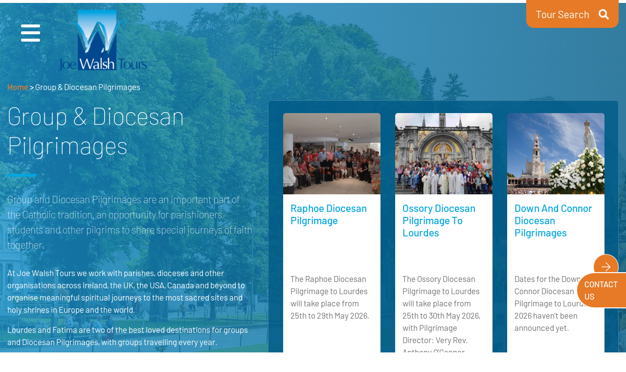

--- FILE ---
content_type: text/html; charset=UTF-8
request_url: https://joewalshtours.ie/pilgrimages/group-diocesan-pilgrimages/
body_size: 27842
content:
<!doctype html>
<html lang="en-GB" prefix="og: https://ogp.me/ns#">
  <head>
  <meta charset="utf-8">
<script type="text/javascript">
/* <![CDATA[ */
var gform;gform||(document.addEventListener("gform_main_scripts_loaded",function(){gform.scriptsLoaded=!0}),document.addEventListener("gform/theme/scripts_loaded",function(){gform.themeScriptsLoaded=!0}),window.addEventListener("DOMContentLoaded",function(){gform.domLoaded=!0}),gform={domLoaded:!1,scriptsLoaded:!1,themeScriptsLoaded:!1,isFormEditor:()=>"function"==typeof InitializeEditor,callIfLoaded:function(o){return!(!gform.domLoaded||!gform.scriptsLoaded||!gform.themeScriptsLoaded&&!gform.isFormEditor()||(gform.isFormEditor()&&console.warn("The use of gform.initializeOnLoaded() is deprecated in the form editor context and will be removed in Gravity Forms 3.1."),o(),0))},initializeOnLoaded:function(o){gform.callIfLoaded(o)||(document.addEventListener("gform_main_scripts_loaded",()=>{gform.scriptsLoaded=!0,gform.callIfLoaded(o)}),document.addEventListener("gform/theme/scripts_loaded",()=>{gform.themeScriptsLoaded=!0,gform.callIfLoaded(o)}),window.addEventListener("DOMContentLoaded",()=>{gform.domLoaded=!0,gform.callIfLoaded(o)}))},hooks:{action:{},filter:{}},addAction:function(o,r,e,t){gform.addHook("action",o,r,e,t)},addFilter:function(o,r,e,t){gform.addHook("filter",o,r,e,t)},doAction:function(o){gform.doHook("action",o,arguments)},applyFilters:function(o){return gform.doHook("filter",o,arguments)},removeAction:function(o,r){gform.removeHook("action",o,r)},removeFilter:function(o,r,e){gform.removeHook("filter",o,r,e)},addHook:function(o,r,e,t,n){null==gform.hooks[o][r]&&(gform.hooks[o][r]=[]);var d=gform.hooks[o][r];null==n&&(n=r+"_"+d.length),gform.hooks[o][r].push({tag:n,callable:e,priority:t=null==t?10:t})},doHook:function(r,o,e){var t;if(e=Array.prototype.slice.call(e,1),null!=gform.hooks[r][o]&&((o=gform.hooks[r][o]).sort(function(o,r){return o.priority-r.priority}),o.forEach(function(o){"function"!=typeof(t=o.callable)&&(t=window[t]),"action"==r?t.apply(null,e):e[0]=t.apply(null,e)})),"filter"==r)return e[0]},removeHook:function(o,r,t,n){var e;null!=gform.hooks[o][r]&&(e=(e=gform.hooks[o][r]).filter(function(o,r,e){return!!(null!=n&&n!=o.tag||null!=t&&t!=o.priority)}),gform.hooks[o][r]=e)}});
/* ]]> */
</script>

  <meta http-equiv="x-ua-compatible" content="ie=edge">
  <meta name="viewport" content="width=device-width, initial-scale=1, shrink-to-fit=no">
  <script id="cookieyes" type="text/javascript" src="https://cdn-cookieyes.com/client_data/cad69eb6fbb8328691b0e67b/script.js"></script>
<!-- Search Engine Optimization by Rank Math - https://rankmath.com/ -->
<title>Groups and Diocesan Pilgrimages - Joe Walsh Tours</title>
<meta name="description" content="Group and Diocesan pilgrimages are an important part of the Catholic tradition, we help you organise your trip to the world&#039;s most sacred shrines."/>
<meta name="robots" content="follow, index, max-snippet:-1, max-video-preview:-1, max-image-preview:large"/>
<link rel="canonical" href="https://joewalshtours.ie/pilgrimages/group-diocesan-pilgrimages/" />
<meta property="og:locale" content="en_GB" />
<meta property="og:type" content="article" />
<meta property="og:title" content="Groups and Diocesan Pilgrimages - Joe Walsh Tours" />
<meta property="og:description" content="Group and Diocesan pilgrimages are an important part of the Catholic tradition, we help you organise your trip to the world&#039;s most sacred shrines." />
<meta property="og:url" content="https://joewalshtours.ie/pilgrimages/group-diocesan-pilgrimages/" />
<meta property="og:site_name" content="Joe Walsh Tours" />
<meta property="article:publisher" content="https://www.facebook.com/JWT-104093578126629" />
<meta property="og:updated_time" content="2021-09-09T13:40:47+01:00" />
<meta property="og:image" content="https://joewalshtours.ie/app/uploads/2020/10/procession-groups-and-Diocesan-pilgrimages-Lourdes-Joe-Walsh-Tours-1024x682.jpg" />
<meta property="og:image:secure_url" content="https://joewalshtours.ie/app/uploads/2020/10/procession-groups-and-Diocesan-pilgrimages-Lourdes-Joe-Walsh-Tours-1024x682.jpg" />
<meta property="og:image:width" content="1024" />
<meta property="og:image:height" content="682" />
<meta property="og:image:alt" content="procession groups and Diocesan pilgrimages Lourdes Joe Walsh Tours" />
<meta property="og:image:type" content="image/jpeg" />
<meta name="twitter:card" content="summary_large_image" />
<meta name="twitter:title" content="Groups and Diocesan Pilgrimages - Joe Walsh Tours" />
<meta name="twitter:description" content="Group and Diocesan pilgrimages are an important part of the Catholic tradition, we help you organise your trip to the world&#039;s most sacred shrines." />
<meta name="twitter:site" content="@https://twitter.com/jwttravel" />
<meta name="twitter:creator" content="@https://twitter.com/jwttravel" />
<meta name="twitter:image" content="https://joewalshtours.ie/app/uploads/2020/10/procession-groups-and-Diocesan-pilgrimages-Lourdes-Joe-Walsh-Tours-1024x682.jpg" />
<script type="application/ld+json" class="rank-math-schema">{"@context":"https://schema.org","@graph":[{"@type":"BreadcrumbList","@id":"https://joewalshtours.ie/pilgrimages/group-diocesan-pilgrimages/#breadcrumb","itemListElement":[{"@type":"ListItem","position":"1","item":{"@id":"https://joewalshtours.ie","name":"Home"}},{"@type":"ListItem","position":"2","item":{"@id":"https://joewalshtours.ie/pilgrimages/group-diocesan-pilgrimages/","name":"Group &#038; Diocesan Pilgrimages"}}]}]}</script>
<!-- /Rank Math WordPress SEO plugin -->

<link rel='dns-prefetch' href='//static.addtoany.com' />
<link rel="alternate" title="oEmbed (JSON)" type="application/json+oembed" href="https://joewalshtours.ie/wp-json/oembed/1.0/embed?url=https%3A%2F%2Fjoewalshtours.ie%2Fpilgrimages%2Fgroup-diocesan-pilgrimages%2F" />
<link rel="alternate" title="oEmbed (XML)" type="text/xml+oembed" href="https://joewalshtours.ie/wp-json/oembed/1.0/embed?url=https%3A%2F%2Fjoewalshtours.ie%2Fpilgrimages%2Fgroup-diocesan-pilgrimages%2F&#038;format=xml" />
<style id='wp-img-auto-sizes-contain-inline-css' type='text/css'>
img:is([sizes=auto i],[sizes^="auto," i]){contain-intrinsic-size:3000px 1500px}
/*# sourceURL=wp-img-auto-sizes-contain-inline-css */
</style>

<style id='wp-emoji-styles-inline-css' type='text/css'>

	img.wp-smiley, img.emoji {
		display: inline !important;
		border: none !important;
		box-shadow: none !important;
		height: 1em !important;
		width: 1em !important;
		margin: 0 0.07em !important;
		vertical-align: -0.1em !important;
		background: none !important;
		padding: 0 !important;
	}
/*# sourceURL=wp-emoji-styles-inline-css */
</style>
<link rel='stylesheet' id='wp-block-library-css' href='https://joewalshtours.ie/wp/wp-includes/css/dist/block-library/style.min.css?ver=6.9' type='text/css' media='all' />
<style id='classic-theme-styles-inline-css' type='text/css'>
/*! This file is auto-generated */
.wp-block-button__link{color:#fff;background-color:#32373c;border-radius:9999px;box-shadow:none;text-decoration:none;padding:calc(.667em + 2px) calc(1.333em + 2px);font-size:1.125em}.wp-block-file__button{background:#32373c;color:#fff;text-decoration:none}
/*# sourceURL=/wp-includes/css/classic-themes.min.css */
</style>
<link rel='stylesheet' id='fancybox-css' href='https://joewalshtours.ie/app/plugins/easy-fancybox/fancybox/1.3.28/jquery.fancybox.min.css?ver=6.9' type='text/css' media='screen' />
<style id='fancybox-inline-css' type='text/css'>
.fancybox-hidden{display:none}#fancybox-content .fancybox-hidden,#fancybox-tmp .fancybox-hidden{display:revert}
/*# sourceURL=fancybox-inline-css */
</style>
<link rel='stylesheet' id='wp-pagenavi-css' href='https://joewalshtours.ie/app/plugins/wp-pagenavi/pagenavi-css.css?ver=2.70' type='text/css' media='all' />
<link rel='stylesheet' id='addtoany-css' href='https://joewalshtours.ie/app/plugins/add-to-any/addtoany.min.css?ver=1.16' type='text/css' media='all' />
<link rel='stylesheet' id='sage/main.css-css' href='https://joewalshtours.ie/app/themes/vit_joe-walsh-tours/dist/styles/main_bcde534d.css' type='text/css' media='all' />
<script type="text/javascript" id="addtoany-core-js-before">
/* <![CDATA[ */
window.a2a_config=window.a2a_config||{};a2a_config.callbacks=[];a2a_config.overlays=[];a2a_config.templates={};a2a_localize = {
	Share: "Share",
	Save: "Save",
	Subscribe: "Subscribe",
	Email: "Email",
	Bookmark: "Bookmark",
	ShowAll: "Show All",
	ShowLess: "Show less",
	FindServices: "Find service(s)",
	FindAnyServiceToAddTo: "Instantly find any service to add to",
	PoweredBy: "Powered by",
	ShareViaEmail: "Share via email",
	SubscribeViaEmail: "Subscribe via email",
	BookmarkInYourBrowser: "Bookmark in your browser",
	BookmarkInstructions: "Press Ctrl+D or \u2318+D to bookmark this page",
	AddToYourFavorites: "Add to your favourites",
	SendFromWebOrProgram: "Send from any email address or email program",
	EmailProgram: "Email program",
	More: "More&#8230;",
	ThanksForSharing: "Thanks for sharing!",
	ThanksForFollowing: "Thanks for following!"
};


//# sourceURL=addtoany-core-js-before
/* ]]> */
</script>
<script type="text/javascript" defer src="https://static.addtoany.com/menu/page.js" id="addtoany-core-js"></script>
<script type="text/javascript" src="https://joewalshtours.ie/wp/wp-includes/js/jquery/jquery.min.js?ver=3.7.1" id="jquery-core-js"></script>
<script type="text/javascript" src="https://joewalshtours.ie/wp/wp-includes/js/jquery/jquery-migrate.min.js?ver=3.4.1" id="jquery-migrate-js"></script>
<script type="text/javascript" defer src="https://joewalshtours.ie/app/plugins/add-to-any/addtoany.min.js?ver=1.1" id="addtoany-jquery-js"></script>
<link rel="https://api.w.org/" href="https://joewalshtours.ie/wp-json/" /><link rel="alternate" title="JSON" type="application/json" href="https://joewalshtours.ie/wp-json/wp/v2/jwt-pilgrimages/450" /><link rel="EditURI" type="application/rsd+xml" title="RSD" href="https://joewalshtours.ie/wp/xmlrpc.php?rsd" />
<meta name="generator" content="WordPress 6.9" />
<link rel='shortlink' href='https://joewalshtours.ie/?p=450' />
<link rel="icon" href="https://joewalshtours.ie/app/uploads/2021/10/Joe-Walsh-Tours-Favicon-300x300.jpg" sizes="32x32" />
<link rel="icon" href="https://joewalshtours.ie/app/uploads/2021/10/Joe-Walsh-Tours-Favicon-300x300.jpg" sizes="192x192" />
<link rel="apple-touch-icon" href="https://joewalshtours.ie/app/uploads/2021/10/Joe-Walsh-Tours-Favicon-300x300.jpg" />
<meta name="msapplication-TileImage" content="https://joewalshtours.ie/app/uploads/2021/10/Joe-Walsh-Tours-Favicon-300x300.jpg" />
		<style type="text/css" id="wp-custom-css">
			#cookie-law-info-again {
    box-shadow: rgb(22 22 22 / 30%) 2px 2px 15px 2px;
}

.phone-fixed-form-container .offices-phone li {
	display: inline-block;
}

.phone-fixed-form-container .offices-phone li {
	padding-right: 15px;
	font-weight: bold;
}

.phone-fixed-form-container .offices-phone li a {
	font-weight: 300;
}

.phone-fixed-form-container .offices-phone li:last-child {
	padding-right: 0;
}

body {
	position: relative;
	z-index: 0;
}

.page-template-template-tour article.single-tour .section-booking-iframe iframe, body.single-tours article.single-tour .section-booking-iframe iframe {
	border: 5px solid #73bc45;
	height: 700px;
}

.page-template-template-tour article.single-tour .section-booking-iframe, body.single-tours article.single-tour .section-booking-iframe {
	background-color: #efefef;
}

.gform-theme .gform-body {
	font-family: inherit;
	font-size: 16px !important;
	color: #707070 !important;
}

.gform-theme .gform-body  .gfield_label {
	font-family: inherit;
	font-size: 16px !important;
	font-weight: bold;
	color: #707070 !important;
}

.gform-field-label--type-sub {
	font-size: 14px !important;
}

.gfield_checkbox {
	color: black !important;
}

.gfield_checkbox li {
	padding-left: 0 !important;
	padding-bottom: 0 !important;
}

.gfield_checkbox li::before {
	content: none !important;
}

.gfield_checkbox li label {
	margin-left: 10px;
	color: #707070;
}

.gform-theme--framework .gfield_list_group_item::before, .gform-theme--framework .gform-field-label {
	font-family: inherit !important;
	font-size: 17px !important;
	color: #707070 !important;
}

.gfield_description {
	font-size: 16px !important;
}

.gform_button {
	border-radius: 0  !important;
	border-color: #1c96d3;
	background-color: #1c96d3 !important;
	color: #fff !important;
	text-transform: uppercase !important;
	font-weight: 900 !important;
	-o-transition: all .25s ease-in-out;
	-webkit-transition: all .25s ease-in-out;
	transition: all .25s ease-in-out;
	font-size: 1rem !important;
	width: 100% !important;
	min-height: 50px !important;
}

body.single-sample-tours article.single-sample-tour header .bg-overlay .entry-content a {
	color: #e67a27;
}

body.single-sample-tours article.single-sample-tour header .bg-overlay .entry-content ul li::before {
	color: #e67a27 !important;
}		</style>
		
  
    <!-- Global site tag (gtag.js) - Google Analytics -->
    <script async src="https://www.googletagmanager.com/gtag/js?id=UA-9291063-1"></script>
    <script async src="https://www.googletagmanager.com/gtag/js?id=G-27EPMGMMZW"></script>

    <script>
      window.dataLayer = window.dataLayer || [];
      function gtag(){dataLayer.push(arguments);}
      gtag('js', new Date());
      gtag('config', 'G-27EPMGMMZW');
      gtag('config', 'UA-9291063-1');
    </script>

  <meta name="facebook-domain-verification" content="wq95nd4dlqrzxb5k77emm3qdlk4kbu" />

  <!-- Meta Pixel Code -->
  <script>
    !function(f,b,e,v,n,t,s)
    {if(f.fbq)return;n=f.fbq=function(){n.callMethod?
    n.callMethod.apply(n,arguments):n.queue.push(arguments)};
    if(!f._fbq)f._fbq=n;n.push=n;n.loaded=!0;n.version='2.0';
    n.queue=[];t=b.createElement(e);t.async=!0;
    t.src=v;s=b.getElementsByTagName(e)[0];
    s.parentNode.insertBefore(t,s)}(window, document,'script',
    'https://connect.facebook.net/en_US/fbevents.js');
    fbq('init', '742936360644530');
    fbq('track', 'PageView');
  </script>
  <noscript><img height="1" width="1" style="display:none"
  src="https://www.facebook.com/tr?id=742936360644530&ev=PageView&noscript=1"
  /></noscript>
  <!-- End Meta Pixel Code -->

  <script id="mcjs">!function(c,h,i,m,p){m=c.createElement(h),p=c.getElementsByTagName(h)[0],m.async=1,m.src=i,p.parentNode.insertBefore(m,p)}(document,"script","https://chimpstatic.com/mcjs-connected/js/users/b08953c81be04261ab7a7ada1/e7cfaddc9a0fdce930dc45bb0.js");</script>
</head>
  <body class="wp-singular jwt-pilgrimages-template-default single single-jwt-pilgrimages postid-450 wp-theme-vit_joe-walsh-toursresources group-diocesan-pilgrimages app-data index-data singular-data single-data single-jwt-pilgrimages-data single-jwt-pilgrimages-group-diocesan-pilgrimages-data">
        <header class="banner">
      <div class="hamburger outer" style="left: 30px;">
      <div id="nav-icon">
        <span></span>
        <span></span>
        <span></span>
        <span></span>
      </div>
    </div>
    <a class="brand alt" href="https://joewalshtours.ie/" title="Joe Walsh Tours logo">
      
      <img alt="Joe Walsh Tours logo" src="https://joewalshtours.ie/joe-walsh-tours-logo.png" />
    </a>
    <div class="search-fixed">
    <div class="search-fixed-form-container">
      <div class="container-fluid max-container">
        <form class="jwt-tour-search" id="jwt_tours_header" action="/tours/" method="GET">
  <div class="row">
              <div class="col-md-4 col-lg-3">
        <div class="tour-search-field">
          <select class="header-destinations" id="tour_arrival" name="tour_arrival" title="To">
            <option value="">All Destinations</option>
                          <option  value="245">Camino</option>
                          <option  value="350">Dublin</option>
                          <option  value="239">Fatima</option>
                          <option  value="247">France</option>
                          <option  value="240">Italy</option>
                          <option  value="237">Lourdes</option>
                          <option  value="243">Malta</option>
                          <option  value="238">Medjugorje</option>
                          <option  value="351">Poland</option>
                          <option  value="266">Portugal</option>
                          <option  value="246">Spain</option>
                      </select>
        </div>
      </div>
    
              <div class="col-md-4 col-lg-3">
        <div class="tour-search-field">
          <select class="header-destinations" id="tour_departure" name="tour_departure" title="From">
            <option value="" default>All Departure Airports</option>
                          <option  value="131">Belfast</option>
                          <option  value="132">Cork</option>
                          <option  value="207">Derry</option>
                          <option  value="137">Dublin</option>
                          <option  value="155">Knock</option>
                          <option  value="349">Lourdes</option>
                          <option  value="197">Shannon</option>
                      </select>
        </div>
      </div>
        <div class="col-md-4 col-lg-3">
      <div class="tour-search-field">
        <select class="header-destinations" id="tour_date" name="tour_date" title="Dates">
                                  <option  value="20260101">
              January 2026
            </option>
                                  <option  value="20260201">
              February 2026
            </option>
                                  <option  value="20260301">
              March 2026
            </option>
                                  <option  value="20260401">
              April 2026
            </option>
                                  <option  value="20260501">
              May 2026
            </option>
                                  <option  value="20260601">
              June 2026
            </option>
                                  <option  value="20260701">
              July 2026
            </option>
                                  <option  value="20260801">
              August 2026
            </option>
                                  <option  value="20260901">
              September 2026
            </option>
                                  <option  value="20261001">
              October 2026
            </option>
                                  <option  value="20261101">
              November 2026
            </option>
                                  <option  value="20261201">
              December 2026
            </option>
                                  <option  value="20270101">
              January 2027
            </option>
                  </select>
      </div>
    </div>
    
    <div class="col-12 col-md-12 col-lg-3">
      <div class="tour-search-field">
        <input type="submit" placeholder="Show Tours" />
      </div>
    </div>
  </div>
</form>
      </div>
    </div>
    
        
        
      
    
  </div>

  <div class="section-btn-reveal">
    <div class="container-fluid max-container">
      <ul class="btns-ctas no-margin">
        <li class="search-fixed-reveal">
          <a href="#" class="btn-reveal-tour-search">
            <label>Tour Search</label> <span aria-hidden="true" class="fas fa-fw fa-search"></span>
          </a>
        </li>
        
      </ul>
    </div>
  </div>

  <div class="main-menu">
    <div class="main-menu-header">
      <div class="hamburger open" style="left: 30px;">
        <div id="nav-icon">
          <span></span>
          <span></span>
          <span></span>
          <span></span>
        </div>
      </div>
      <a class="brand" href="https://joewalshtours.ie/" title="Joe Walsh Tours logo">
        <img alt="Joe Walsh Tours logo" src="https://joewalshtours.ie/joe-walsh-tours-logo.png" />
        
      </a>
    </div>
    <nav class="nav-primary">
              <div class="menu-primary-navigation-container"><ul id="primary-menu" class="sm sm-simple"><li id="menu-item-30" class="menu-item menu-item-type-post_type menu-item-object-page menu-item-home menu-item-30"><a href="https://joewalshtours.ie/">Home</a></li>
<li id="menu-item-2504" class="menu-item menu-item-type-custom menu-item-object-custom current-menu-item menu-item-2504"><a href="https://joewalshtours.ie/pilgrimages/group-diocesan-pilgrimages/" aria-current="page">Groups &#038; Diocesan Pilgrimages</a></li>
<li id="menu-item-2505" class="menu-item menu-item-type-custom menu-item-object-custom menu-item-has-children menu-item-2505"><a href="https://joewalshtours.ie/pilgrimages/pilgrimage-destinations/">Pilgrimage Destinations</a>
<ul class="sub-menu">
	<li id="menu-item-2535" class="menu-item menu-item-type-custom menu-item-object-custom menu-item-2535"><a href="https://joewalshtours.ie/pilgrimages/pilgrimage-destinations/lourdes/">Lourdes</a></li>
	<li id="menu-item-2536" class="menu-item menu-item-type-custom menu-item-object-custom menu-item-2536"><a href="https://joewalshtours.ie/pilgrimages/pilgrimage-destinations/medjugorje/">Medjugorje</a></li>
	<li id="menu-item-2543" class="menu-item menu-item-type-custom menu-item-object-custom menu-item-2543"><a href="https://joewalshtours.ie/pilgrimages/pilgrimage-destinations/italy/">Italy</a></li>
	<li id="menu-item-2541" class="menu-item menu-item-type-custom menu-item-object-custom menu-item-2541"><a href="https://joewalshtours.ie/pilgrimages/pilgrimage-destinations/fatima/">Fatima</a></li>
	<li id="menu-item-2544" class="menu-item menu-item-type-custom menu-item-object-custom menu-item-2544"><a href="https://joewalshtours.ie/pilgrimages/pilgrimage-destinations/europe/">Great Pilgrimages of Europe</a></li>
	<li id="menu-item-2542" class="menu-item menu-item-type-custom menu-item-object-custom menu-item-2542"><a href="https://joewalshtours.ie/pilgrimages/pilgrimage-destinations/holyland/">Holy Land</a></li>
</ul>
</li>
<li id="menu-item-2506" class="menu-item menu-item-type-custom menu-item-object-custom menu-item-has-children menu-item-2506"><a href="https://joewalshtours.ie/pilgrimages/special-pilgrim-tours/">Special Pilgrim Tours</a>
<ul class="sub-menu">
	<li id="menu-item-2560" class="menu-item menu-item-type-custom menu-item-object-custom menu-item-2560"><a href="https://joewalshtours.ie/pilgrimages/special-pilgrim-tours/camino-de-santiago-pilgrimage/">Camino de Santiago</a></li>
	<li id="menu-item-2561" class="menu-item menu-item-type-custom menu-item-object-custom menu-item-2561"><a href="https://joewalshtours.ie/pilgrimages/special-pilgrim-tours/pilgrimage-and-coast/">Pilgrimage and Coast</a></li>
	<li id="menu-item-5870" class="menu-item menu-item-type-custom menu-item-object-custom menu-item-5870"><a href="https://joewalshtours.ie/pilgrimages/special-pilgrim-tours/rome-jubilee-year/">Rome Jubilee 2025</a></li>
	<li id="menu-item-2874" class="menu-item menu-item-type-custom menu-item-object-custom menu-item-2874"><a href="https://joewalshtours.ie/pilgrimages/special-pilgrim-tours/world-youth-day/">World Youth Day</a></li>
</ul>
</li>
<li id="menu-item-2507" class="menu-item menu-item-type-custom menu-item-object-custom menu-item-2507"><a href="https://joewalshtours.ie/pilgrimages/for-groups/">For Groups</a></li>
<li id="menu-item-150" class="menu-item menu-item-type-post_type_archive menu-item-object-tours menu-item-150"><a href="https://joewalshtours.ie/tours/">Tours</a></li>
<li id="menu-item-853" class="menu-item menu-item-type-custom menu-item-object-custom menu-item-853"><a href="https://joewalshtours.ie/pilgrimages-blog/">PILGRIMAGES BLOG</a></li>
<li id="menu-item-149" class="menu-item menu-item-type-post_type menu-item-object-page menu-item-has-children menu-item-149"><a href="https://joewalshtours.ie/about-us/">About</a>
<ul class="sub-menu">
	<li id="menu-item-613" class="menu-item menu-item-type-custom menu-item-object-custom menu-item-613"><a href="https://joewalshtours.ie/about-us/our-travel-trade-partners/">Our Travel Partners</a></li>
	<li id="menu-item-61" class="menu-item menu-item-type-post_type menu-item-object-page menu-item-61"><a href="https://joewalshtours.ie/booking-terms-and-conditions/">Booking Terms And Conditions</a></li>
	<li id="menu-item-4424" class="menu-item menu-item-type-post_type menu-item-object-page menu-item-4424"><a href="https://joewalshtours.ie/about-us/our-licenses/">Licenses and Memberships</a></li>
</ul>
</li>
<li id="menu-item-58" class="menu-item menu-item-type-post_type menu-item-object-page menu-item-has-children menu-item-58"><a href="https://joewalshtours.ie/contact-us/">Contact</a>
<ul class="sub-menu">
	<li id="menu-item-625" class="menu-item menu-item-type-custom menu-item-object-custom menu-item-625"><a href="https://joewalshtours.ie/contact-us/press-and-media-requests/">Media requests</a></li>
	<li id="menu-item-63" class="menu-item menu-item-type-post_type menu-item-object-page menu-item-63"><a href="https://joewalshtours.ie/email-disclaimer/">Email Disclaimer</a></li>
</ul>
</li>
<li id="menu-item-2272" class="menu-item menu-item-type-custom menu-item-object-custom menu-item-2272"><a href="https://joewalshtours.ie/about-us/subscribe-to-our-newsletter/">NEWSLETTER</a></li>
<li id="menu-item-5264" class="menu-item menu-item-type-custom menu-item-object-custom menu-item-5264"><a href="https://jwttravel.ie/tours/">JWT TRAVEL TOURS</a></li>
</ul></div>
          </nav>
    <div class="menu-sidebar">
      <div class="header-search-field">
        <form role="search" method="get" class="search-form" action="https://joewalshtours.ie/">
				<label>
					<span class="screen-reader-text">Search for:</span>
					<input type="search" class="search-field" placeholder="Search &hellip;" value="" name="s" />
				</label>
				<input type="submit" class="search-submit" value="Search" />
			</form>
      </div>
      
      
    </div>
  </div>
  <ul class="list-socials no-styles">
                   <li class="company-social company-facebook">
          <a href="https://www.facebook.com/joewalshtourspilgrimages" target="_blank" title="Link to Joe Walsh Tours Facebook Page">
            <span aria-hidden="true" class="fab fa-fw fa-facebook"></span>
          </a>
        </li>
                    <li class="company-social company-twitter">
          <a href="https://twitter.com/joewalshtours" target="_blank" title="Link to Joe Walsh Tours Twitter Page">
            <span aria-hidden="true" class="fab fa-fw fa-twitter"></span>
          </a>
        </li>
                    <li class="company-social company-instagram">
          <a href="https://www.instagram.com/joewalshtours" target="_blank" title="Link to Joe Walsh Tours Instagram Page">
            <span aria-hidden="true" class="fab fa-fw fa-instagram"></span>
          </a>
        </li>
                          <li class="company-social company-linkedin">
          <a href="https://ie.linkedin.com/company/joe-walsh-tours" target="_blank" title="Link to Joe Walsh Tours LinkedIn Page">
            <span aria-hidden="true" class="fab fa-fw fa-linkedin-in"></span>
          </a>
        </li>
                    <li class="company-social company-youtube">
          <a href="https://www.youtube.com/channel/UCXRYnjfPHAdMnc0jFhxlrdw/videos" target="_blank" title="Link to Joe Walsh Tours YouTube Page">
            <span aria-hidden="true" class="fab fa-fw fa-youtube"></span>
          </a>
        </li>
            </ul>
</header>
          <div class="wrap" role="document">
  <div class="content">
    <main class="main">
             <article class="item-jwt-single jwt-single-parent post-450 jwt-pilgrimages type-jwt-pilgrimages status-publish has-post-thumbnail hentry">
  <header class="header-background bg-center bg-no-repeat bg-cover" style="background-image: linear-gradient(to right, rgba(28, 150, 211, 0.8), rgba(0, 91, 136, 0.8)), url(https://joewalshtours.ie/app/uploads/2020/10/procession-groups-and-Diocesan-pilgrimages-Lourdes-Joe-Walsh-Tours.jpg);">
    <div class="container-fluid max-container">
      <nav aria-label="breadcrumbs" class="rank-math-breadcrumb"><p><a href="https://joewalshtours.ie">Home</a><span class="separator"> &gt; </span><span class="last">Group &#038; Diocesan Pilgrimages</span></p></nav>
      <div class="row">
        <div class="col">
          <h1 class="entry-title white">Group &#038; Diocesan Pilgrimages</h1>
          <hr class="tiny orange"/>
                      <div class="entry-summary white">
              <div class="lead">Group and Diocesan Pilgrimages are an important part of the Catholic tradition, an opportunity for parishioners, students and other pilgrims to share special journeys of faith together.</div>
<p>At Joe Walsh Tours we work with parishes, dioceses and other organisations across Ireland, the UK, the USA, Canada and beyond to organise meaningful spiritual journeys to the most sacred sites and holy shrines in Europe and the world.</p>
<p>Lourdes and Fatima are two of the best loved destinations for groups and Diocesan Pilgrimages, with groups travelling every year.</p>
<p>We look after all the travel logistics, including flights, transport, accommodation and activities such as mass, ceremonies and sightseeing at the destinations, so your group can enjoy a wonderful experience, in comfort.</p>
<p>If you would like to join upcoming Diocesan pilgrimages, you will find details from your own Dioceses and we will be sharing travel dates and details below soon, including information on how to join these pilgrimage trips.</p>
<p>If you are looking to organise a Diocesan pilgrimage or a pilgrim tour for your group, contact the Joe Walsh Tours Pilgrimages travel team and we will be delighted to help you plan a trip adapted to your group’s needs and requirements.</p>

            </div>
                                            <a class="btn-orange btn-hero-section block center" href="https://joewalshtours.ie/contact-us" title="CONTACT US  | Joe Walsh Tours" target="_self">
              CONTACT US
            </a>
                  </div>
         
          <div class="col-xl-7"> 
            <div class="feed-subpages-container">
              <div class="feed-subpages">
                                   <article class="feed-subpage">
                    <header>
                                              <div class="post-thumbnail">
                          <a href="https://joewalshtours.ie/pilgrimages/group-diocesan-pilgrimages/raphoe-diocesan-pilgrimage/" title="'Raphoe Diocesan Pilgrimage' | Joe Walsh Tours">
                            <img width="600" height="500" class="attachment-archive size-archive lozad wp-post-image" alt="" decoding="async" fetchpriority="high" data-src="https://joewalshtours.ie/app/uploads/2023/01/raphoe-diocesan-pilgrimage-lourdes-joe-walsh-tours-600x500.jpg" />
                          </a>
                        </div>
                                          </header>
                    <div class="entry-body">
                      <h5 class="entry-title capitalize">
                        <a href="https://joewalshtours.ie/pilgrimages/group-diocesan-pilgrimages/raphoe-diocesan-pilgrimage/" title="'Raphoe Diocesan Pilgrimage' | Joe Walsh Tours">
                          Raphoe Diocesan Pilgrimage
                        </a>
                      </h5>
                                              <div class="excerpt-summary">
                          <p>The Raphoe Diocesan Pilgrimage to Lourdes will take place from 25th to 29th May 2026.</p>

                        </div>
                                            <a class="btn-orange" href="https://joewalshtours.ie/pilgrimages/group-diocesan-pilgrimages/raphoe-diocesan-pilgrimage/" title="'Raphoe Diocesan Pilgrimage' | Joe Walsh Tours">
                        Find Out More
                      </a>
                    </div>
                  </article>
                                   <article class="feed-subpage">
                    <header>
                                              <div class="post-thumbnail">
                          <a href="https://joewalshtours.ie/pilgrimages/group-diocesan-pilgrimages/ossory-diocesan-pilgrimage-lourdes/" title="'Ossory Diocesan Pilgrimage to Lourdes' | Joe Walsh Tours">
                            <img width="600" height="500" class="attachment-archive size-archive lozad wp-post-image" alt="" decoding="async" data-src="https://joewalshtours.ie/app/uploads/2023/01/ossory-diocesan-pilgrimage-lourdes-joe-walsh-tours-600x500.jpg" />
                          </a>
                        </div>
                                          </header>
                    <div class="entry-body">
                      <h5 class="entry-title capitalize">
                        <a href="https://joewalshtours.ie/pilgrimages/group-diocesan-pilgrimages/ossory-diocesan-pilgrimage-lourdes/" title="'Ossory Diocesan Pilgrimage to Lourdes' | Joe Walsh Tours">
                          Ossory Diocesan Pilgrimage to Lourdes
                        </a>
                      </h5>
                                              <div class="excerpt-summary">
                          <p>The Ossory Diocesan Pilgrimage to Lourdes will take place from 25th to 30th May 2026, with Pilgrimage Director: Very Rev. Anthony O’Connor.</p>

                        </div>
                                            <a class="btn-orange" href="https://joewalshtours.ie/pilgrimages/group-diocesan-pilgrimages/ossory-diocesan-pilgrimage-lourdes/" title="'Ossory Diocesan Pilgrimage to Lourdes' | Joe Walsh Tours">
                        Find Out More
                      </a>
                    </div>
                  </article>
                                   <article class="feed-subpage">
                    <header>
                                              <div class="post-thumbnail">
                          <a href="https://joewalshtours.ie/pilgrimages/group-diocesan-pilgrimages/down-and-connor-diocesan-pilgrimages/" title="'Down and Connor Diocesan Pilgrimages' | Joe Walsh Tours">
                            <img width="600" height="500" class="attachment-archive size-archive lozad wp-post-image" alt="Ferns Diocesan Fatima Pilgrimage" decoding="async" data-src="https://joewalshtours.ie/app/uploads/2021/07/Our-Lady-of-Fatima-sanctuary-pilgrimage-Portugal-Joe-Walsh-Tours-Pilgrimages-travel-600x500.jpg" />
                          </a>
                        </div>
                                          </header>
                    <div class="entry-body">
                      <h5 class="entry-title capitalize">
                        <a href="https://joewalshtours.ie/pilgrimages/group-diocesan-pilgrimages/down-and-connor-diocesan-pilgrimages/" title="'Down and Connor Diocesan Pilgrimages' | Joe Walsh Tours">
                          Down and Connor Diocesan Pilgrimages
                        </a>
                      </h5>
                                              <div class="excerpt-summary">
                          <p>Dates for the Down and Connor Diocesan Pilgrimage to Lourdes 2026 haven&#8217;t been announced yet.</p>

                        </div>
                                            <a class="btn-orange" href="https://joewalshtours.ie/pilgrimages/group-diocesan-pilgrimages/down-and-connor-diocesan-pilgrimages/" title="'Down and Connor Diocesan Pilgrimages' | Joe Walsh Tours">
                        Find Out More
                      </a>
                    </div>
                  </article>
                                   <article class="feed-subpage">
                    <header>
                                              <div class="post-thumbnail">
                          <a href="https://joewalshtours.ie/pilgrimages/group-diocesan-pilgrimages/cloyne-diocesan-pilgrimage-to-lourdes/" title="'Cloyne Diocesan Pilgrimage to Lourdes' | Joe Walsh Tours">
                            <img width="600" height="500" class="attachment-archive size-archive lozad wp-post-image" alt="Cloyne-Diocesan-Pilgrimage-Lourdes-Joe-Walsh-Tours" decoding="async" loading="lazy" data-src="https://joewalshtours.ie/app/uploads/2023/01/Cloyne-Diocesan-Pilgrimage-Lourdes-Joe-Walsh-Tours-600x500.jpg" />
                          </a>
                        </div>
                                          </header>
                    <div class="entry-body">
                      <h5 class="entry-title capitalize">
                        <a href="https://joewalshtours.ie/pilgrimages/group-diocesan-pilgrimages/cloyne-diocesan-pilgrimage-to-lourdes/" title="'Cloyne Diocesan Pilgrimage to Lourdes' | Joe Walsh Tours">
                          Cloyne Diocesan Pilgrimage to Lourdes
                        </a>
                      </h5>
                                              <div class="excerpt-summary">
                          <p>The Cloyne Diocesan Pilgrimage to Lourdes 2026 takes place from 29th May to 3rd June.</p>

                        </div>
                                            <a class="btn-orange" href="https://joewalshtours.ie/pilgrimages/group-diocesan-pilgrimages/cloyne-diocesan-pilgrimage-to-lourdes/" title="'Cloyne Diocesan Pilgrimage to Lourdes' | Joe Walsh Tours">
                        Find Out More
                      </a>
                    </div>
                  </article>
                                   <article class="feed-subpage">
                    <header>
                                              <div class="post-thumbnail">
                          <a href="https://joewalshtours.ie/pilgrimages/group-diocesan-pilgrimages/waterford-and-lismore-diocesan-lourdes-pilgrimage/" title="'68th Waterford and Lismore Diocesan Lourdes Pilgrimage' | Joe Walsh Tours">
                            <img width="600" height="500" class="attachment-archive size-archive lozad wp-post-image" alt="waterford-and-lismore-diocesan-lourdes-pilgrimage-Joe-Walsh-Tours" decoding="async" loading="lazy" data-src="https://joewalshtours.ie/app/uploads/2022/02/waterford-and-lismore-diocesan-lourdes-pilgrimage-Joe-Walsh-Tours-600x500.jpg" />
                          </a>
                        </div>
                                          </header>
                    <div class="entry-body">
                      <h5 class="entry-title capitalize">
                        <a href="https://joewalshtours.ie/pilgrimages/group-diocesan-pilgrimages/waterford-and-lismore-diocesan-lourdes-pilgrimage/" title="'68th Waterford and Lismore Diocesan Lourdes Pilgrimage' | Joe Walsh Tours">
                          68th Waterford and Lismore Diocesan Lourdes Pilgrimage
                        </a>
                      </h5>
                                              <div class="excerpt-summary">
                          <p>The 68th Waterford and Lismore Diocesan Lourdes Pilgrimage will take place from 3rd to 8th June 2026.</p>

                        </div>
                                            <a class="btn-orange" href="https://joewalshtours.ie/pilgrimages/group-diocesan-pilgrimages/waterford-and-lismore-diocesan-lourdes-pilgrimage/" title="'68th Waterford and Lismore Diocesan Lourdes Pilgrimage' | Joe Walsh Tours">
                        Find Out More
                      </a>
                    </div>
                  </article>
                                   <article class="feed-subpage">
                    <header>
                                              <div class="post-thumbnail">
                          <a href="https://joewalshtours.ie/pilgrimages/group-diocesan-pilgrimages/cashel-emly-archdiocesan-pilgrimage/" title="'Cashel &#038; Emly Archdiocesan Pilgrimage to Lourdes' | Joe Walsh Tours">
                            <img width="600" height="500" class="attachment-archive size-archive lozad wp-post-image" alt="Cashel &amp; Emly Archdiocesan Pilgrimage to Lourdes 2024 (3)" decoding="async" loading="lazy" data-src="https://joewalshtours.ie/app/uploads/2023/01/Cashel-Emly-Archdiocesan-Pilgrimage-to-Lourdes-2024-3-600x500.jpg" />
                          </a>
                        </div>
                                          </header>
                    <div class="entry-body">
                      <h5 class="entry-title capitalize">
                        <a href="https://joewalshtours.ie/pilgrimages/group-diocesan-pilgrimages/cashel-emly-archdiocesan-pilgrimage/" title="'Cashel &#038; Emly Archdiocesan Pilgrimage to Lourdes' | Joe Walsh Tours">
                          Cashel &#038; Emly Archdiocesan Pilgrimage to Lourdes
                        </a>
                      </h5>
                                              <div class="excerpt-summary">
                          <p>The Cashel &#038; Emly Archdiocesan Pilgrimage to Lourdes 2026 will take place from 12th to 17th June.</p>

                        </div>
                                            <a class="btn-orange" href="https://joewalshtours.ie/pilgrimages/group-diocesan-pilgrimages/cashel-emly-archdiocesan-pilgrimage/" title="'Cashel &#038; Emly Archdiocesan Pilgrimage to Lourdes' | Joe Walsh Tours">
                        Find Out More
                      </a>
                    </div>
                  </article>
                                   <article class="feed-subpage">
                    <header>
                                              <div class="post-thumbnail">
                          <a href="https://joewalshtours.ie/pilgrimages/group-diocesan-pilgrimages/limerick-diocesan-pilgrimage-to-lourdes/" title="'Limerick Diocesan Pilgrimage to Lourdes' | Joe Walsh Tours">
                            <img width="600" height="500" class="attachment-archive size-archive lozad wp-post-image" alt="" decoding="async" loading="lazy" data-src="https://joewalshtours.ie/app/uploads/2023/02/limerick-diocesan-pilgrimage-lourdes-photo-lacaze-joe-walsh-tours-600x500.jpg" />
                          </a>
                        </div>
                                          </header>
                    <div class="entry-body">
                      <h5 class="entry-title capitalize">
                        <a href="https://joewalshtours.ie/pilgrimages/group-diocesan-pilgrimages/limerick-diocesan-pilgrimage-to-lourdes/" title="'Limerick Diocesan Pilgrimage to Lourdes' | Joe Walsh Tours">
                          Limerick Diocesan Pilgrimage to Lourdes
                        </a>
                      </h5>
                                              <div class="excerpt-summary">
                          <p>The Limerick Diocesan Pilgrimage to Lourdes will take place from 18th to 19th June 2026, led by Bishop Most Reverend Brendan Leahy.</p>

                        </div>
                                            <a class="btn-orange" href="https://joewalshtours.ie/pilgrimages/group-diocesan-pilgrimages/limerick-diocesan-pilgrimage-to-lourdes/" title="'Limerick Diocesan Pilgrimage to Lourdes' | Joe Walsh Tours">
                        Find Out More
                      </a>
                    </div>
                  </article>
                                   <article class="feed-subpage">
                    <header>
                                              <div class="post-thumbnail">
                          <a href="https://joewalshtours.ie/pilgrimages/group-diocesan-pilgrimages/galway-diocesan-pilgrimage-to-lourdes/" title="'Clonfert, Galway, Kilmacduagh and Kilfenora Diocesan Pilgrimage to Lourdes' | Joe Walsh Tours">
                            <img width="600" height="500" class="attachment-archive size-archive lozad wp-post-image" alt="Lourdes Spring Pilgrimage - Joe Walsh Tours" decoding="async" loading="lazy" data-src="https://joewalshtours.ie/app/uploads/2020/10/Lourdes-Spring-Pilgrimage-Joe-Walsh-Tours-600x500.jpg" />
                          </a>
                        </div>
                                          </header>
                    <div class="entry-body">
                      <h5 class="entry-title capitalize">
                        <a href="https://joewalshtours.ie/pilgrimages/group-diocesan-pilgrimages/galway-diocesan-pilgrimage-to-lourdes/" title="'Clonfert, Galway, Kilmacduagh and Kilfenora Diocesan Pilgrimage to Lourdes' | Joe Walsh Tours">
                          Clonfert, Galway, Kilmacduagh and Kilfenora Diocesan Pilgrimage to Lourdes
                        </a>
                      </h5>
                                              <div class="excerpt-summary">
                          <p>The Clonfert, Galway, Kilmacduagh and Kilfenora Diocesan Pilgrimage to Lourdes will take place from 29 June to 4th July 2026.</p>

                        </div>
                                            <a class="btn-orange" href="https://joewalshtours.ie/pilgrimages/group-diocesan-pilgrimages/galway-diocesan-pilgrimage-to-lourdes/" title="'Clonfert, Galway, Kilmacduagh and Kilfenora Diocesan Pilgrimage to Lourdes' | Joe Walsh Tours">
                        Find Out More
                      </a>
                    </div>
                  </article>
                                   <article class="feed-subpage">
                    <header>
                                              <div class="post-thumbnail">
                          <a href="https://joewalshtours.ie/pilgrimages/group-diocesan-pilgrimages/meath-diocesan-pilgrimage-to-lourdes/" title="'Meath Diocesan Pilgrimage to Lourdes' | Joe Walsh Tours">
                            <img width="600" height="500" class="attachment-archive size-archive lozad wp-post-image" alt="DIOCESAN Meath Pilgrimage to Lourdes France Joe Walsh Tours Pilgrimages" decoding="async" loading="lazy" data-src="https://joewalshtours.ie/app/uploads/2022/02/DIOCESAN-Meath-Pilgrimage-to-Lourdes-France-Joe-Walsh-Tours-Pilgrimages-600x500.jpg" />
                          </a>
                        </div>
                                          </header>
                    <div class="entry-body">
                      <h5 class="entry-title capitalize">
                        <a href="https://joewalshtours.ie/pilgrimages/group-diocesan-pilgrimages/meath-diocesan-pilgrimage-to-lourdes/" title="'Meath Diocesan Pilgrimage to Lourdes' | Joe Walsh Tours">
                          Meath Diocesan Pilgrimage to Lourdes
                        </a>
                      </h5>
                                              <div class="excerpt-summary">
                          <p>The Meath Diocesan Pilgrimage to Lourdes will take place in September 2026, led by Bishop of Meath Most Rev. Thomas Deenihan.</p>

                        </div>
                                            <a class="btn-orange" href="https://joewalshtours.ie/pilgrimages/group-diocesan-pilgrimages/meath-diocesan-pilgrimage-to-lourdes/" title="'Meath Diocesan Pilgrimage to Lourdes' | Joe Walsh Tours">
                        Find Out More
                      </a>
                    </div>
                  </article>
                                   <article class="feed-subpage">
                    <header>
                                              <div class="post-thumbnail">
                          <a href="https://joewalshtours.ie/pilgrimages/group-diocesan-pilgrimages/killaloe-diocesan-lourdes-pilgrimage/" title="'Killaloe Diocesan Lourdes Pilgrimage' | Joe Walsh Tours">
                            <img width="600" height="500" class="attachment-archive size-archive lozad wp-post-image" alt="procession groups and Diocesan pilgrimages Lourdes Joe Walsh Tours" decoding="async" loading="lazy" data-src="https://joewalshtours.ie/app/uploads/2020/10/procession-groups-and-Diocesan-pilgrimages-Lourdes-Joe-Walsh-Tours-600x500.jpg" />
                          </a>
                        </div>
                                          </header>
                    <div class="entry-body">
                      <h5 class="entry-title capitalize">
                        <a href="https://joewalshtours.ie/pilgrimages/group-diocesan-pilgrimages/killaloe-diocesan-lourdes-pilgrimage/" title="'Killaloe Diocesan Lourdes Pilgrimage' | Joe Walsh Tours">
                          Killaloe Diocesan Lourdes Pilgrimage
                        </a>
                      </h5>
                                              <div class="excerpt-summary">
                          <p>Details for the Killaloe Diocesan Lourdes Pilgrimage 2026 will be announced in the coming weeks.</p>

                        </div>
                                            <a class="btn-orange" href="https://joewalshtours.ie/pilgrimages/group-diocesan-pilgrimages/killaloe-diocesan-lourdes-pilgrimage/" title="'Killaloe Diocesan Lourdes Pilgrimage' | Joe Walsh Tours">
                        Find Out More
                      </a>
                    </div>
                  </article>
                                   <article class="feed-subpage">
                    <header>
                                              <div class="post-thumbnail">
                          <a href="https://joewalshtours.ie/pilgrimages/group-diocesan-pilgrimages/teresian-carmelite-friars-pilgrimage-to-lourdes/" title="'Teresian Carmelite Friars Pilgrimage to Lourdes 2025' | Joe Walsh Tours">
                            <img width="600" height="500" class="attachment-archive size-archive lozad wp-post-image" alt="Pilgrimage to Lourdes France basilica Joe Walsh Tours Pilgrimages" decoding="async" loading="lazy" data-src="https://joewalshtours.ie/app/uploads/2022/01/Pilgrimage-to-Lourdes-France-basilica-Joe-Walsh-Tours-Pilgrimages-600x500.jpg" />
                          </a>
                        </div>
                                          </header>
                    <div class="entry-body">
                      <h5 class="entry-title capitalize">
                        <a href="https://joewalshtours.ie/pilgrimages/group-diocesan-pilgrimages/teresian-carmelite-friars-pilgrimage-to-lourdes/" title="'Teresian Carmelite Friars Pilgrimage to Lourdes 2025' | Joe Walsh Tours">
                          Teresian Carmelite Friars Pilgrimage to Lourdes 2025
                        </a>
                      </h5>
                                              <div class="excerpt-summary">
                          <p>Details about the Teresian Carmelite Friars Pilgrimage to Lourdes 2026 will be announced in the coming weeks.</p>

                        </div>
                                            <a class="btn-orange" href="https://joewalshtours.ie/pilgrimages/group-diocesan-pilgrimages/teresian-carmelite-friars-pilgrimage-to-lourdes/" title="'Teresian Carmelite Friars Pilgrimage to Lourdes 2025' | Joe Walsh Tours">
                        Find Out More
                      </a>
                    </div>
                  </article>
                                   <article class="feed-subpage">
                    <header>
                                              <div class="post-thumbnail">
                          <a href="https://joewalshtours.ie/pilgrimages/group-diocesan-pilgrimages/tuam-and-killala-diocesan-pilgrimage-to-lourdes/" title="'Tuam and Killala Diocesan Pilgrimage to Lourdes' | Joe Walsh Tours">
                            <img width="600" height="500" class="attachment-archive size-archive lozad wp-post-image" alt="" decoding="async" loading="lazy" data-src="https://joewalshtours.ie/app/uploads/2024/11/Pilgrimage-to-Lourdes-France-basilica-Joe-Walsh-Tours-Pilgrimages-600x500.jpg" />
                          </a>
                        </div>
                                          </header>
                    <div class="entry-body">
                      <h5 class="entry-title capitalize">
                        <a href="https://joewalshtours.ie/pilgrimages/group-diocesan-pilgrimages/tuam-and-killala-diocesan-pilgrimage-to-lourdes/" title="'Tuam and Killala Diocesan Pilgrimage to Lourdes' | Joe Walsh Tours">
                          Tuam and Killala Diocesan Pilgrimage to Lourdes
                        </a>
                      </h5>
                                              <div class="excerpt-summary">
                          <p>Details about the Tuam and Killala Diocesan Pilgrimage to Lourdes 2026 will be announced in the coming weeks.</p>

                        </div>
                                            <a class="btn-orange" href="https://joewalshtours.ie/pilgrimages/group-diocesan-pilgrimages/tuam-and-killala-diocesan-pilgrimage-to-lourdes/" title="'Tuam and Killala Diocesan Pilgrimage to Lourdes' | Joe Walsh Tours">
                        Find Out More
                      </a>
                    </div>
                  </article>
                                   <article class="feed-subpage">
                    <header>
                                              <div class="post-thumbnail">
                          <a href="https://joewalshtours.ie/pilgrimages/group-diocesan-pilgrimages/elphin-achonry/" title="'Elphin &#038; Achonry Diocesan Pilgrimage' | Joe Walsh Tours">
                            <img width="600" height="500" class="attachment-archive size-archive lozad wp-post-image" alt="elphin-and-achonry-diocesan-pilgrimage-to-lourdes" decoding="async" loading="lazy" data-src="https://joewalshtours.ie/app/uploads/2022/03/Elphin-Diocesan-Pilgrimage-to-Lourdes-Joe-Walsh-Tours-600x500.jpg" />
                          </a>
                        </div>
                                          </header>
                    <div class="entry-body">
                      <h5 class="entry-title capitalize">
                        <a href="https://joewalshtours.ie/pilgrimages/group-diocesan-pilgrimages/elphin-achonry/" title="'Elphin &#038; Achonry Diocesan Pilgrimage' | Joe Walsh Tours">
                          Elphin &#038; Achonry Diocesan Pilgrimage
                        </a>
                      </h5>
                                              <div class="excerpt-summary">
                          <p>Details of the Elphin &#038; Achonry Diocesan Pilgrimage to Rome 2026 will be announced in the coming weeks.</p>

                        </div>
                                            <a class="btn-orange" href="https://joewalshtours.ie/pilgrimages/group-diocesan-pilgrimages/elphin-achonry/" title="'Elphin &#038; Achonry Diocesan Pilgrimage' | Joe Walsh Tours">
                        Find Out More
                      </a>
                    </div>
                  </article>
                                   <article class="feed-subpage">
                    <header>
                                              <div class="post-thumbnail">
                          <a href="https://joewalshtours.ie/pilgrimages/group-diocesan-pilgrimages/dublin-archdiocesan-pilgrimage-to-lourdes/" title="'Dublin Archdiocesan Pilgrimage to Lourdes' | Joe Walsh Tours">
                            <img width="600" height="500" class="attachment-archive size-archive lozad wp-post-image" alt="Dublin Archdiocesan pilgrimage to Lourdes Joe Walsh Tours" decoding="async" loading="lazy" data-src="https://joewalshtours.ie/app/uploads/2022/03/Dublin-Archdiocesan-pilgrimage-to-Lourdes-Joe-Walsh-Tours-600x500.jpg" />
                          </a>
                        </div>
                                          </header>
                    <div class="entry-body">
                      <h5 class="entry-title capitalize">
                        <a href="https://joewalshtours.ie/pilgrimages/group-diocesan-pilgrimages/dublin-archdiocesan-pilgrimage-to-lourdes/" title="'Dublin Archdiocesan Pilgrimage to Lourdes' | Joe Walsh Tours">
                          Dublin Archdiocesan Pilgrimage to Lourdes
                        </a>
                      </h5>
                                              <div class="excerpt-summary">
                          <p>Details about Dublin Archdiocesan Pilgrimage to Lourdes 2026 will be announced in the coming weeks.</p>

                        </div>
                                            <a class="btn-orange" href="https://joewalshtours.ie/pilgrimages/group-diocesan-pilgrimages/dublin-archdiocesan-pilgrimage-to-lourdes/" title="'Dublin Archdiocesan Pilgrimage to Lourdes' | Joe Walsh Tours">
                        Find Out More
                      </a>
                    </div>
                  </article>
                                   <article class="feed-subpage">
                    <header>
                                              <div class="post-thumbnail">
                          <a href="https://joewalshtours.ie/pilgrimages/group-diocesan-pilgrimages/oblates-pilgrimage-to-lourdes/" title="'Oblates of Mary Immaculate Pilgrimage to Lourdes' | Joe Walsh Tours">
                            <img width="600" height="500" class="attachment-archive size-archive lozad wp-post-image" alt="Oblate Pilgrimage to Lourdes from the UK and Ireland Joe Walsh Tours" decoding="async" loading="lazy" data-src="https://joewalshtours.ie/app/uploads/2022/03/Oblate-Pilgrimage-to-Lourdes-from-the-UK-and-Ireland-Joe-Walsh-Tours-600x500.jpg" />
                          </a>
                        </div>
                                          </header>
                    <div class="entry-body">
                      <h5 class="entry-title capitalize">
                        <a href="https://joewalshtours.ie/pilgrimages/group-diocesan-pilgrimages/oblates-pilgrimage-to-lourdes/" title="'Oblates of Mary Immaculate Pilgrimage to Lourdes' | Joe Walsh Tours">
                          Oblates of Mary Immaculate Pilgrimage to Lourdes
                        </a>
                      </h5>
                                              <div class="excerpt-summary">
                          <p>Details about the Oblates of Mary Immaculate Pilgrimage to Lourdes 2026 will be announced in the coming weeks.</p>

                        </div>
                                            <a class="btn-orange" href="https://joewalshtours.ie/pilgrimages/group-diocesan-pilgrimages/oblates-pilgrimage-to-lourdes/" title="'Oblates of Mary Immaculate Pilgrimage to Lourdes' | Joe Walsh Tours">
                        Find Out More
                      </a>
                    </div>
                  </article>
                                   <article class="feed-subpage">
                    <header>
                                              <div class="post-thumbnail">
                          <a href="https://joewalshtours.ie/pilgrimages/group-diocesan-pilgrimages/cork-ross-diocesan-pilgrimage/" title="'Cork &#038; Ross Diocesan Pilgrimage to Lourdes' | Joe Walsh Tours">
                            <img width="600" height="500" class="attachment-archive size-archive lozad wp-post-image" alt="" decoding="async" loading="lazy" data-src="https://joewalshtours.ie/app/uploads/2023/01/Cork-Ross-Diocesan-Pilgrimage-to-Lourdes-Joe-Walsh-Tours-600x500.jpg" />
                          </a>
                        </div>
                                          </header>
                    <div class="entry-body">
                      <h5 class="entry-title capitalize">
                        <a href="https://joewalshtours.ie/pilgrimages/group-diocesan-pilgrimages/cork-ross-diocesan-pilgrimage/" title="'Cork &#038; Ross Diocesan Pilgrimage to Lourdes' | Joe Walsh Tours">
                          Cork &#038; Ross Diocesan Pilgrimage to Lourdes
                        </a>
                      </h5>
                                              <div class="excerpt-summary">
                          <p>Details about the  Cork &#038; Ross Diocesan Pilgrimage to Lourdes 2026 will be announced in the coming weeks.</p>

                        </div>
                                            <a class="btn-orange" href="https://joewalshtours.ie/pilgrimages/group-diocesan-pilgrimages/cork-ross-diocesan-pilgrimage/" title="'Cork &#038; Ross Diocesan Pilgrimage to Lourdes' | Joe Walsh Tours">
                        Find Out More
                      </a>
                    </div>
                  </article>
                                   <article class="feed-subpage">
                    <header>
                                              <div class="post-thumbnail">
                          <a href="https://joewalshtours.ie/pilgrimages/group-diocesan-pilgrimages/franciscans-pilgrimage-to-lourdes/" title="'Irish Franciscans Pilgrimage to Lourdes' | Joe Walsh Tours">
                            <img width="600" height="500" class="attachment-archive size-archive lozad wp-post-image" alt="" decoding="async" loading="lazy" data-src="https://joewalshtours.ie/app/uploads/2024/11/Pilgrimage-to-Lourdes-France-basilica-Joe-Walsh-Tours-Pilgrimages-600x500.jpg" />
                          </a>
                        </div>
                                          </header>
                    <div class="entry-body">
                      <h5 class="entry-title capitalize">
                        <a href="https://joewalshtours.ie/pilgrimages/group-diocesan-pilgrimages/franciscans-pilgrimage-to-lourdes/" title="'Irish Franciscans Pilgrimage to Lourdes' | Joe Walsh Tours">
                          Irish Franciscans Pilgrimage to Lourdes
                        </a>
                      </h5>
                                              <div class="excerpt-summary">
                          <p>Details about Irish Franciscans Pilgrimage to Lourdes 2026 will be announced in the coming weeks.</p>

                        </div>
                                            <a class="btn-orange" href="https://joewalshtours.ie/pilgrimages/group-diocesan-pilgrimages/franciscans-pilgrimage-to-lourdes/" title="'Irish Franciscans Pilgrimage to Lourdes' | Joe Walsh Tours">
                        Find Out More
                      </a>
                    </div>
                  </article>
                                   <article class="feed-subpage">
                    <header>
                                              <div class="post-thumbnail">
                          <a href="https://joewalshtours.ie/pilgrimages/group-diocesan-pilgrimages/carmelite-pilgrimage-to-lourdes/" title="'Carmelite Pilgrimage to Lourdes' | Joe Walsh Tours">
                            <img width="600" height="500" class="attachment-archive size-archive lozad wp-post-image" alt="Carmelite Pilgrimage To Lourdes 2025" decoding="async" loading="lazy" data-src="https://joewalshtours.ie/app/uploads/2022/04/Carmelite-pilgrimage-to-Lourdes-2022-Joe-Walsh-Tours-600x500.jpg" />
                          </a>
                        </div>
                                          </header>
                    <div class="entry-body">
                      <h5 class="entry-title capitalize">
                        <a href="https://joewalshtours.ie/pilgrimages/group-diocesan-pilgrimages/carmelite-pilgrimage-to-lourdes/" title="'Carmelite Pilgrimage to Lourdes' | Joe Walsh Tours">
                          Carmelite Pilgrimage to Lourdes
                        </a>
                      </h5>
                                              <div class="excerpt-summary">
                          <p>Details about the Carmelite Pilgrimage to Lourdes 2026 will be announced in the coming weeks.</p>

                        </div>
                                            <a class="btn-orange" href="https://joewalshtours.ie/pilgrimages/group-diocesan-pilgrimages/carmelite-pilgrimage-to-lourdes/" title="'Carmelite Pilgrimage to Lourdes' | Joe Walsh Tours">
                        Find Out More
                      </a>
                    </div>
                  </article>
                                   <article class="feed-subpage">
                    <header>
                                              <div class="post-thumbnail">
                          <a href="https://joewalshtours.ie/pilgrimages/group-diocesan-pilgrimages/diocese-of-ferns-pilgrimage/" title="'Diocese of Ferns Pilgrimage' | Joe Walsh Tours">
                            <img width="600" height="500" class="attachment-archive size-archive lozad wp-post-image" alt="Ferns Diocesan Pilgrimage to Fatima" decoding="async" loading="lazy" data-src="https://joewalshtours.ie/app/uploads/2024/11/Pilgrimage-to-Fatima-sanctuary-Portugal-Joe-Walsh-Tours-Pilgrimages-travel-shrines-600x500.jpg" />
                          </a>
                        </div>
                                          </header>
                    <div class="entry-body">
                      <h5 class="entry-title capitalize">
                        <a href="https://joewalshtours.ie/pilgrimages/group-diocesan-pilgrimages/diocese-of-ferns-pilgrimage/" title="'Diocese of Ferns Pilgrimage' | Joe Walsh Tours">
                          Diocese of Ferns Pilgrimage
                        </a>
                      </h5>
                                              <div class="excerpt-summary">
                          <p>Details about the Diocese of Ferns Pilgrimage to Fatima 2026 will be announced in the coming weeks.</p>

                        </div>
                                            <a class="btn-orange" href="https://joewalshtours.ie/pilgrimages/group-diocesan-pilgrimages/diocese-of-ferns-pilgrimage/" title="'Diocese of Ferns Pilgrimage' | Joe Walsh Tours">
                        Find Out More
                      </a>
                    </div>
                  </article>
                                   <article class="feed-subpage">
                    <header>
                                              <div class="post-thumbnail">
                          <a href="https://joewalshtours.ie/pilgrimages/group-diocesan-pilgrimages/order-of-malta-pilgrimage/" title="'Order of Malta Pilgrimage to Lourdes' | Joe Walsh Tours">
                            <img width="600" height="500" class="attachment-archive size-archive lozad wp-post-image" alt="" decoding="async" loading="lazy" data-src="https://joewalshtours.ie/app/uploads/2023/11/Order-of-Malta-Pilgrimage-to-Lourdes-Joe-Walsh-Tours-600x500.jpg" />
                          </a>
                        </div>
                                          </header>
                    <div class="entry-body">
                      <h5 class="entry-title capitalize">
                        <a href="https://joewalshtours.ie/pilgrimages/group-diocesan-pilgrimages/order-of-malta-pilgrimage/" title="'Order of Malta Pilgrimage to Lourdes' | Joe Walsh Tours">
                          Order of Malta Pilgrimage to Lourdes
                        </a>
                      </h5>
                                              <div class="excerpt-summary">
                          <p>Dates for the Order of Malta Pilgrimage to Lourdes 2026 haven&#8217;t been announced yet.</p>

                        </div>
                                            <a class="btn-orange" href="https://joewalshtours.ie/pilgrimages/group-diocesan-pilgrimages/order-of-malta-pilgrimage/" title="'Order of Malta Pilgrimage to Lourdes' | Joe Walsh Tours">
                        Find Out More
                      </a>
                    </div>
                  </article>
                                   <article class="feed-subpage">
                    <header>
                                              <div class="post-thumbnail">
                          <a href="https://joewalshtours.ie/pilgrimages/group-diocesan-pilgrimages/armagh-archdiocesan-pilgrimage/" title="'Armagh Archdiocesan Pilgrimage to Lourdes' | Joe Walsh Tours">
                            <img width="600" height="500" class="attachment-archive size-archive lozad wp-post-image" alt="facts about Lourdes things to see sanctuary Joe Walsh Tours Pilgrimages" decoding="async" loading="lazy" data-src="https://joewalshtours.ie/app/uploads/2021/08/facts-about-Lourdes-things-to-see-sanctuary-Joe-Walsh-Tours-Pilgrimages-600x500.jpg" />
                          </a>
                        </div>
                                          </header>
                    <div class="entry-body">
                      <h5 class="entry-title capitalize">
                        <a href="https://joewalshtours.ie/pilgrimages/group-diocesan-pilgrimages/armagh-archdiocesan-pilgrimage/" title="'Armagh Archdiocesan Pilgrimage to Lourdes' | Joe Walsh Tours">
                          Armagh Archdiocesan Pilgrimage to Lourdes
                        </a>
                      </h5>
                                              <div class="excerpt-summary">
                          <p> Dates for the Armagh Archdiocesan Pilgrimage to Lourdes 2026 haven&#8217;t been announced yet.</p>

                        </div>
                                            <a class="btn-orange" href="https://joewalshtours.ie/pilgrimages/group-diocesan-pilgrimages/armagh-archdiocesan-pilgrimage/" title="'Armagh Archdiocesan Pilgrimage to Lourdes' | Joe Walsh Tours">
                        Find Out More
                      </a>
                    </div>
                  </article>
                                   <article class="feed-subpage">
                    <header>
                                              <div class="post-thumbnail">
                          <a href="https://joewalshtours.ie/pilgrimages/group-diocesan-pilgrimages/ardagh-and-clonmacnois-diocesan-pilgrimage-to-lourdes/" title="'Ardagh and Clonmacnois Diocesan Pilgrimage to Lourdes' | Joe Walsh Tours">
                            <img width="600" height="500" class="attachment-archive size-archive lozad wp-post-image" alt="DIOCESAN Ardagh Clonmacnois Pilgrimage to Lourdes France Joe Walsh Tours Pilgrimages" decoding="async" loading="lazy" data-src="https://joewalshtours.ie/app/uploads/2022/02/DIOCESAN-Ardagh-Clonmacnois-Pilgrimage-to-Lourdes-France-Joe-Walsh-Tours-Pilgrimages-600x500.jpg" />
                          </a>
                        </div>
                                          </header>
                    <div class="entry-body">
                      <h5 class="entry-title capitalize">
                        <a href="https://joewalshtours.ie/pilgrimages/group-diocesan-pilgrimages/ardagh-and-clonmacnois-diocesan-pilgrimage-to-lourdes/" title="'Ardagh and Clonmacnois Diocesan Pilgrimage to Lourdes' | Joe Walsh Tours">
                          Ardagh and Clonmacnois Diocesan Pilgrimage to Lourdes
                        </a>
                      </h5>
                                              <div class="excerpt-summary">
                          <p>Dates for the Ardagh and Clonmacnois Diocesan Pilgrimage to Lourdes 2026 haven&#8217;t been announced yet.</p>

                        </div>
                                            <a class="btn-orange" href="https://joewalshtours.ie/pilgrimages/group-diocesan-pilgrimages/ardagh-and-clonmacnois-diocesan-pilgrimage-to-lourdes/" title="'Ardagh and Clonmacnois Diocesan Pilgrimage to Lourdes' | Joe Walsh Tours">
                        Find Out More
                      </a>
                    </div>
                  </article>
                                   <article class="feed-subpage">
                    <header>
                                              <div class="post-thumbnail">
                          <a href="https://joewalshtours.ie/pilgrimages/group-diocesan-pilgrimages/kilmore-diocesan-lourdes-pilgrimage/" title="'Kilmore Diocesan Lourdes Pilgrimage' | Joe Walsh Tours">
                            <img width="600" height="500" class="attachment-archive size-archive lozad wp-post-image" alt="" decoding="async" loading="lazy" data-src="https://joewalshtours.ie/app/uploads/2022/06/kilmore-diocesan-lourdes-pilgrimage-joe-walsh-tours-600x500.jpg" />
                          </a>
                        </div>
                                          </header>
                    <div class="entry-body">
                      <h5 class="entry-title capitalize">
                        <a href="https://joewalshtours.ie/pilgrimages/group-diocesan-pilgrimages/kilmore-diocesan-lourdes-pilgrimage/" title="'Kilmore Diocesan Lourdes Pilgrimage' | Joe Walsh Tours">
                          Kilmore Diocesan Lourdes Pilgrimage
                        </a>
                      </h5>
                                              <div class="excerpt-summary">
                          <p>Dates for The Kilmore Diocesan Lourdes Pilgrimage 2026 haven&#8217;t been announced yet.</p>

                        </div>
                                            <a class="btn-orange" href="https://joewalshtours.ie/pilgrimages/group-diocesan-pilgrimages/kilmore-diocesan-lourdes-pilgrimage/" title="'Kilmore Diocesan Lourdes Pilgrimage' | Joe Walsh Tours">
                        Find Out More
                      </a>
                    </div>
                  </article>
                                   <article class="feed-subpage">
                    <header>
                                              <div class="post-thumbnail">
                          <a href="https://joewalshtours.ie/pilgrimages/group-diocesan-pilgrimages/derry-diocesan-pilgrimage-to-lourdes/" title="'Derry Diocesan Pilgrimage to Lourdes' | Joe Walsh Tours">
                            <img width="600" height="500" class="attachment-archive size-archive lozad wp-post-image" alt="Derry Diocesan Pilgrimage to Lourdes Joe Walsh Tours" decoding="async" loading="lazy" data-src="https://joewalshtours.ie/app/uploads/2022/03/Derry-Diocesan-Pilgrimage-to-Lourdes-Joe-Walsh-Tours--600x500.jpg" />
                          </a>
                        </div>
                                          </header>
                    <div class="entry-body">
                      <h5 class="entry-title capitalize">
                        <a href="https://joewalshtours.ie/pilgrimages/group-diocesan-pilgrimages/derry-diocesan-pilgrimage-to-lourdes/" title="'Derry Diocesan Pilgrimage to Lourdes' | Joe Walsh Tours">
                          Derry Diocesan Pilgrimage to Lourdes
                        </a>
                      </h5>
                                              <div class="excerpt-summary">
                          <p> Dates for the Derry Diocesan Pilgrimage to Lourdes 2026 haven&#8217;t been announced yet.</p>

                        </div>
                                            <a class="btn-orange" href="https://joewalshtours.ie/pilgrimages/group-diocesan-pilgrimages/derry-diocesan-pilgrimage-to-lourdes/" title="'Derry Diocesan Pilgrimage to Lourdes' | Joe Walsh Tours">
                        Find Out More
                      </a>
                    </div>
                  </article>
                                   <article class="feed-subpage">
                    <header>
                                              <div class="post-thumbnail">
                          <a href="https://joewalshtours.ie/pilgrimages/group-diocesan-pilgrimages/dromore-diocesan-pilgrimage/" title="'Dromore Diocesan Pilgrimage to Lourdes' | Joe Walsh Tours">
                            <img width="600" height="500" class="attachment-archive size-archive lozad wp-post-image" alt="Pilgrimage to Lourdes France basilica Joe Walsh Tours Pilgrimages" decoding="async" loading="lazy" data-src="https://joewalshtours.ie/app/uploads/2022/01/Pilgrimage-to-Lourdes-France-basilica-Joe-Walsh-Tours-Pilgrimages-600x500.jpg" />
                          </a>
                        </div>
                                          </header>
                    <div class="entry-body">
                      <h5 class="entry-title capitalize">
                        <a href="https://joewalshtours.ie/pilgrimages/group-diocesan-pilgrimages/dromore-diocesan-pilgrimage/" title="'Dromore Diocesan Pilgrimage to Lourdes' | Joe Walsh Tours">
                          Dromore Diocesan Pilgrimage to Lourdes
                        </a>
                      </h5>
                                              <div class="excerpt-summary">
                          <p>Dates for the Dromore Diocesan Pilgrimage to Lourdes 2026 haven&#8217;t been announced yet.</p>

                        </div>
                                            <a class="btn-orange" href="https://joewalshtours.ie/pilgrimages/group-diocesan-pilgrimages/dromore-diocesan-pilgrimage/" title="'Dromore Diocesan Pilgrimage to Lourdes' | Joe Walsh Tours">
                        Find Out More
                      </a>
                    </div>
                  </article>
                                   <article class="feed-subpage">
                    <header>
                                              <div class="post-thumbnail">
                          <a href="https://joewalshtours.ie/pilgrimages/group-diocesan-pilgrimages/lourdes-kindness-pilgrimage/" title="'Lourdes Kindness Pilgrimage' | Joe Walsh Tours">
                            <img width="600" height="500" class="attachment-archive size-archive lozad wp-post-image" alt="Lourdes-Kindness-Pilgrimage-to-Lourdes-Joe-Walsh-Tours" decoding="async" loading="lazy" data-src="https://joewalshtours.ie/app/uploads/2023/03/Lourdes-Kindness-Pilgrimage-to-Lourdes-Joe-Walsh-Tours-1-600x500.jpg" />
                          </a>
                        </div>
                                          </header>
                    <div class="entry-body">
                      <h5 class="entry-title capitalize">
                        <a href="https://joewalshtours.ie/pilgrimages/group-diocesan-pilgrimages/lourdes-kindness-pilgrimage/" title="'Lourdes Kindness Pilgrimage' | Joe Walsh Tours">
                          Lourdes Kindness Pilgrimage
                        </a>
                      </h5>
                                              <div class="excerpt-summary">
                          <p>Dates for the Lourdes Kindness Pilgrimage 2026 haven&#8217;t been announced yet.</p>

                        </div>
                                            <a class="btn-orange" href="https://joewalshtours.ie/pilgrimages/group-diocesan-pilgrimages/lourdes-kindness-pilgrimage/" title="'Lourdes Kindness Pilgrimage' | Joe Walsh Tours">
                        Find Out More
                      </a>
                    </div>
                  </article>
                                   <article class="feed-subpage">
                    <header>
                                              <div class="post-thumbnail">
                          <a href="https://joewalshtours.ie/pilgrimages/group-diocesan-pilgrimages/st-peters-followers-of-the-cross-pilgrimage-to-lourdes/" title="'St Peter&#8217;s Followers of the Cross Pilgrimage to Lourdes' | Joe Walsh Tours">
                            <img width="600" height="500" class="attachment-archive size-archive lozad wp-post-image" alt="Pilgrimage to Lourdes sanctuary religious studies Joe Walsh Tours Pilgrimages" decoding="async" loading="lazy" data-src="https://joewalshtours.ie/app/uploads/2020/10/Pilgrimage-to-Lourdes-sanctuary-religious-studies-Joe-Walsh-Tours-Pilgrimages-600x500.jpg" />
                          </a>
                        </div>
                                          </header>
                    <div class="entry-body">
                      <h5 class="entry-title capitalize">
                        <a href="https://joewalshtours.ie/pilgrimages/group-diocesan-pilgrimages/st-peters-followers-of-the-cross-pilgrimage-to-lourdes/" title="'St Peter&#8217;s Followers of the Cross Pilgrimage to Lourdes' | Joe Walsh Tours">
                          St Peter&#8217;s Followers of the Cross Pilgrimage to Lourdes
                        </a>
                      </h5>
                                              <div class="excerpt-summary">
                          <p>Details about the St Peter&#8217;s Followers of the Cross Pilgrimage to Lourdes will be announced in the coming weeks.</p>

                        </div>
                                            <a class="btn-orange" href="https://joewalshtours.ie/pilgrimages/group-diocesan-pilgrimages/st-peters-followers-of-the-cross-pilgrimage-to-lourdes/" title="'St Peter&#8217;s Followers of the Cross Pilgrimage to Lourdes' | Joe Walsh Tours">
                        Find Out More
                      </a>
                    </div>
                  </article>
                                              </div>
              <ul class="jwt-slides-nav no-margin no-styles">
                <li class="subpage-prev"><span aria-hidden="true" class="fas fa-fw fa-arrow-left light"></span></li>
                <li class="subpage-next"><span aria-hidden="true" class="fas fa-fw fa-arrow-right light"></span></li>
              </ul>
            </div>
          </div>
         
      </div>
    </div>
  </header>

  <div class="section-relative section-tour">
      <div class="container-fluid max-container">
        <div class="tour-tab">
          <h3 class="beta no-margin">Tours & Departures</h3>
        </div>
        <div class="feed-feat-tours">
          <hr class="tiny primary no-margin-top"/>
          <div class="feed-tours-and-departs">
                           <article class="tour-archive post-7114 tours type-tours status-publish has-post-thumbnail hentry tour-type-all-pilgrimage-tours tour-type-groups-diocesan-pilgrimages tour-type-pilgrimages tour-type-lourdes tour-type-pilgrimage-destinations tour-type-raphoe-pilgrimage airport-derry destination-lourdes">
      <div class="post-thumbnail">
      <a href="https://joewalshtours.ie/tours/raphoe-diocesan-pilgrimage-to-lourdes-2026/" title="Read more on Raphoe Diocesan Pilgrimage to Lourdes 2026 | Joe Walsh Tours">
        <img width="600" height="500" class="attachment-archive size-archive lozad wp-post-image" alt="" decoding="async" loading="lazy" data-src="https://joewalshtours.ie/app/uploads/2023/01/raphoe-diocesan-pilgrimage-lourdes-joe-walsh-tours-600x500.jpg" />
      </a>
          </div>
    <header>
    <h2 class="primary entry-title no-margin"><a href="https://joewalshtours.ie/tours/raphoe-diocesan-pilgrimage-to-lourdes-2026/" title="Read more about Raphoe Diocesan Pilgrimage to Lourdes 2026 | Joe Walsh Tours">Raphoe Diocesan Pilgrimage to Lourdes 2026</a></h2>
  </header>
      <ul class="no-styles tour-meta-details">
              <li>
                    <div class="tour-meta-detail tour-start-date">
            <span aria-hidden="true" class="fas fa-fw fa-calendar-alt"></span>
            <div class="tour-meta">25 May 2026
              <hr class="thin ivory no-margin full" />
            </div>
          </div>
        </li>
                    <li>
          <div class="tour-meta-detail tour-location">
                            <span aria-hidden="true" class="fas fa-fw fa-euro-sign"></span>
             <div class="tour-meta">From 939
              <hr class="thin ivory no-margin full" />
            </div>
          </div>
        </li>
                    <li>
          <div class="tour-meta-detail tour-nights">
            <span aria-hidden="true" class="fas fa-fw fa-bed"></span> <div class="tour-meta">4 Nights
              <hr class="thin ivory no-margin full" />
            </div>
          </div>
        </li>
                    <li>
          <div class="tour-meta-detail tour-destination">
            <span aria-hidden="true" class="fas fa-fw fa-plane-departure"></span> <div class="tour-meta">Derry
              <hr class="thin ivory no-margin full" />
            </div>
          </div>
        </li>
          </ul>
  
    
  <a href="https://joewalshtours.ie/tours/raphoe-diocesan-pilgrimage-to-lourdes-2026/" title="Read more on Raphoe Diocesan Pilgrimage to Lourdes 2026 | Joe Walsh Tours" class="btn-blue">More Details</a>
                              <a href="https://joewalshtours.ie/tours/raphoe-diocesan-pilgrimage-to-lourdes-2026/#booking-form" title="Book now for Raphoe Diocesan Pilgrimage to Lourdes 2026 | Joe Walsh Tours" class="btn-orange">
            Book now
          </a>
                    </article>
                           <article class="tour-archive post-8020 tours type-tours status-publish has-post-thumbnail hentry tour-type-all-pilgrimage-tours tour-type-groups-diocesan-pilgrimages tour-type-pilgrimages tour-type-lourdes tour-type-ossory-pilgrimage tour-type-pilgrimage-destinations airport-cork destination-lourdes">
      <div class="post-thumbnail">
      <a href="https://joewalshtours.ie/tours/ossory-diocesan-lourdes-pilgrimage/" title="Read more on Ossory Diocesan Lourdes Pilgrimage | Joe Walsh Tours">
        <img width="600" height="500" class="attachment-archive size-archive lozad wp-post-image" alt="" decoding="async" loading="lazy" data-src="https://joewalshtours.ie/app/uploads/2023/01/ossory-diocesan-pilgrimage-lourdes-joe-walsh-tours-600x500.jpg" />
      </a>
          </div>
    <header>
    <h2 class="primary entry-title no-margin"><a href="https://joewalshtours.ie/tours/ossory-diocesan-lourdes-pilgrimage/" title="Read more about Ossory Diocesan Lourdes Pilgrimage | Joe Walsh Tours">Ossory Diocesan Lourdes Pilgrimage</a></h2>
  </header>
      <ul class="no-styles tour-meta-details">
              <li>
                    <div class="tour-meta-detail tour-start-date">
            <span aria-hidden="true" class="fas fa-fw fa-calendar-alt"></span>
            <div class="tour-meta">25 May 2026
              <hr class="thin ivory no-margin full" />
            </div>
          </div>
        </li>
                    <li>
          <div class="tour-meta-detail tour-location">
                            <span aria-hidden="true" class="fas fa-fw fa-euro-sign"></span>
             <div class="tour-meta">From 995
              <hr class="thin ivory no-margin full" />
            </div>
          </div>
        </li>
                    <li>
          <div class="tour-meta-detail tour-nights">
            <span aria-hidden="true" class="fas fa-fw fa-bed"></span> <div class="tour-meta">5 Nights
              <hr class="thin ivory no-margin full" />
            </div>
          </div>
        </li>
                    <li>
          <div class="tour-meta-detail tour-destination">
            <span aria-hidden="true" class="fas fa-fw fa-plane-departure"></span> <div class="tour-meta">Cork 
              <hr class="thin ivory no-margin full" />
            </div>
          </div>
        </li>
          </ul>
  
    
  <a href="https://joewalshtours.ie/tours/ossory-diocesan-lourdes-pilgrimage/" title="Read more on Ossory Diocesan Lourdes Pilgrimage | Joe Walsh Tours" class="btn-blue">More Details</a>
                              <a href="https://joewalshtours.ie/tours/ossory-diocesan-lourdes-pilgrimage/#booking-form" title="Book now for Ossory Diocesan Lourdes Pilgrimage | Joe Walsh Tours" class="btn-orange">
            Book now
          </a>
                    </article>
                           <article class="tour-archive post-7663 tours type-tours status-publish has-post-thumbnail hentry tour-type-all-pilgrimage-tours tour-type-down-connor-pilgrimage tour-type-fatima tour-type-groups-diocesan-pilgrimages tour-type-pilgrimages tour-type-pilgrimage-destinations airport-belfast destination-fatima">
      <div class="post-thumbnail">
      <a href="https://joewalshtours.ie/tours/down-and-connor-pilgrimage-to-fatima/" title="Read more on Down and Connor Diocesan Pilgrimage to Fatima | Joe Walsh Tours">
        <img width="600" height="500" class="attachment-archive size-archive lozad wp-post-image" alt="Ferns Diocesan Fatima Pilgrimage" decoding="async" loading="lazy" data-src="https://joewalshtours.ie/app/uploads/2021/07/Our-Lady-of-Fatima-sanctuary-pilgrimage-Portugal-Joe-Walsh-Tours-Pilgrimages-travel-600x500.jpg" />
      </a>
          </div>
    <header>
    <h2 class="primary entry-title no-margin"><a href="https://joewalshtours.ie/tours/down-and-connor-pilgrimage-to-fatima/" title="Read more about Down and Connor Diocesan Pilgrimage to Fatima | Joe Walsh Tours">Down and Connor Diocesan Pilgrimage to Fatima</a></h2>
  </header>
      <ul class="no-styles tour-meta-details">
              <li>
                    <div class="tour-meta-detail tour-start-date">
            <span aria-hidden="true" class="fas fa-fw fa-calendar-alt"></span>
            <div class="tour-meta">29 May 2026
              <hr class="thin ivory no-margin full" />
            </div>
          </div>
        </li>
                    <li>
          <div class="tour-meta-detail tour-location">
                            <span aria-hidden="true" class="fas fa-fw fa-pound-sign"></span>
               <div class="tour-meta">850
              <hr class="thin ivory no-margin full" />
            </div>
          </div>
        </li>
                    <li>
          <div class="tour-meta-detail tour-nights">
            <span aria-hidden="true" class="fas fa-fw fa-bed"></span> <div class="tour-meta">7 Nights
              <hr class="thin ivory no-margin full" />
            </div>
          </div>
        </li>
                    <li>
          <div class="tour-meta-detail tour-destination">
            <span aria-hidden="true" class="fas fa-fw fa-plane-departure"></span> <div class="tour-meta">Belfast
              <hr class="thin ivory no-margin full" />
            </div>
          </div>
        </li>
          </ul>
  
    
  <a href="https://joewalshtours.ie/tours/down-and-connor-pilgrimage-to-fatima/" title="Read more on Down and Connor Diocesan Pilgrimage to Fatima | Joe Walsh Tours" class="btn-blue">More Details</a>
                              <a href="https://joewalshtours.ie/tours/down-and-connor-pilgrimage-to-fatima/#booking-form" title="Book now for Down and Connor Diocesan Pilgrimage to Fatima | Joe Walsh Tours" class="btn-orange">
            Book now
          </a>
                    </article>
                           <article class="tour-archive post-7933 tours type-tours status-publish has-post-thumbnail hentry tour-type-all-pilgrimage-tours tour-type-cloyne-pilgrimage tour-type-groups-diocesan-pilgrimages tour-type-pilgrimages tour-type-lourdes tour-type-pilgrimage-destinations airport-cork destination-lourdes">
      <div class="post-thumbnail">
      <a href="https://joewalshtours.ie/tours/cloyne-diocesan-pilgrimage-to-lourdes/" title="Read more on Cloyne Diocesan Pilgrimage to Lourdes | Joe Walsh Tours">
        <img width="600" height="500" class="attachment-archive size-archive lozad wp-post-image" alt="Cloyne-Diocesan-Pilgrimage-Lourdes-Joe-Walsh-Tours" decoding="async" loading="lazy" data-src="https://joewalshtours.ie/app/uploads/2023/01/Cloyne-Diocesan-Pilgrimage-Lourdes-Joe-Walsh-Tours-600x500.jpg" />
      </a>
          </div>
    <header>
    <h2 class="primary entry-title no-margin"><a href="https://joewalshtours.ie/tours/cloyne-diocesan-pilgrimage-to-lourdes/" title="Read more about Cloyne Diocesan Pilgrimage to Lourdes | Joe Walsh Tours">Cloyne Diocesan Pilgrimage to Lourdes</a></h2>
  </header>
      <ul class="no-styles tour-meta-details">
              <li>
                    <div class="tour-meta-detail tour-start-date">
            <span aria-hidden="true" class="fas fa-fw fa-calendar-alt"></span>
            <div class="tour-meta">29 May 2026
              <hr class="thin ivory no-margin full" />
            </div>
          </div>
        </li>
                    <li>
          <div class="tour-meta-detail tour-location">
                            <span aria-hidden="true" class="fas fa-fw fa-euro-sign"></span>
             <div class="tour-meta">From 975 
              <hr class="thin ivory no-margin full" />
            </div>
          </div>
        </li>
                    <li>
          <div class="tour-meta-detail tour-nights">
            <span aria-hidden="true" class="fas fa-fw fa-bed"></span> <div class="tour-meta">5 Nights
              <hr class="thin ivory no-margin full" />
            </div>
          </div>
        </li>
                    <li>
          <div class="tour-meta-detail tour-destination">
            <span aria-hidden="true" class="fas fa-fw fa-plane-departure"></span> <div class="tour-meta">Cork 
              <hr class="thin ivory no-margin full" />
            </div>
          </div>
        </li>
          </ul>
  
    
  <a href="https://joewalshtours.ie/tours/cloyne-diocesan-pilgrimage-to-lourdes/" title="Read more on Cloyne Diocesan Pilgrimage to Lourdes | Joe Walsh Tours" class="btn-blue">More Details</a>
                              <a href="https://joewalshtours.ie/tours/cloyne-diocesan-pilgrimage-to-lourdes/#booking-form" title="Book now for Cloyne Diocesan Pilgrimage to Lourdes | Joe Walsh Tours" class="btn-orange">
            Book now
          </a>
                    </article>
                           <article class="tour-archive post-7112 tours type-tours status-publish has-post-thumbnail hentry tour-type-all-pilgrimage-tours tour-type-groups-diocesan-pilgrimages tour-type-pilgrimages tour-type-lourdes tour-type-waterford-lismore-pilgrimage airport-cork destination-lourdes">
      <div class="post-thumbnail">
      <a href="https://joewalshtours.ie/tours/waterford-and-lismore-diocesan-lourdes-pilgrimage/" title="Read more on 68th Waterford and Lismore Diocesan pilgrimage to Lourdes | Joe Walsh Tours">
        <img width="600" height="500" class="attachment-archive size-archive lozad wp-post-image" alt="waterford-and-lismore-diocesan-lourdes-pilgrimage-Joe-Walsh-Tours" decoding="async" loading="lazy" data-src="https://joewalshtours.ie/app/uploads/2022/02/waterford-and-lismore-diocesan-lourdes-pilgrimage-Joe-Walsh-Tours-600x500.jpg" />
      </a>
          </div>
    <header>
    <h2 class="primary entry-title no-margin"><a href="https://joewalshtours.ie/tours/waterford-and-lismore-diocesan-lourdes-pilgrimage/" title="Read more about 68th Waterford and Lismore Diocesan pilgrimage to Lourdes | Joe Walsh Tours">68th Waterford and Lismore Diocesan pilgrimage to Lourdes</a></h2>
  </header>
      <ul class="no-styles tour-meta-details">
              <li>
                    <div class="tour-meta-detail tour-start-date">
            <span aria-hidden="true" class="fas fa-fw fa-calendar-alt"></span>
            <div class="tour-meta">3 June 2026
              <hr class="thin ivory no-margin full" />
            </div>
          </div>
        </li>
                    <li>
          <div class="tour-meta-detail tour-location">
                            <span aria-hidden="true" class="fas fa-fw fa-euro-sign"></span>
             <div class="tour-meta">From 995
              <hr class="thin ivory no-margin full" />
            </div>
          </div>
        </li>
                    <li>
          <div class="tour-meta-detail tour-nights">
            <span aria-hidden="true" class="fas fa-fw fa-bed"></span> <div class="tour-meta">5 Nights
              <hr class="thin ivory no-margin full" />
            </div>
          </div>
        </li>
                    <li>
          <div class="tour-meta-detail tour-destination">
            <span aria-hidden="true" class="fas fa-fw fa-plane-departure"></span> <div class="tour-meta">Cork
              <hr class="thin ivory no-margin full" />
            </div>
          </div>
        </li>
          </ul>
  
    
  <a href="https://joewalshtours.ie/tours/waterford-and-lismore-diocesan-lourdes-pilgrimage/" title="Read more on 68th Waterford and Lismore Diocesan pilgrimage to Lourdes | Joe Walsh Tours" class="btn-blue">More Details</a>
                              <a href="https://joewalshtours.ie/tours/waterford-and-lismore-diocesan-lourdes-pilgrimage/#booking-form" title="Book now for 68th Waterford and Lismore Diocesan pilgrimage to Lourdes | Joe Walsh Tours" class="btn-orange">
            Book now
          </a>
                    </article>
                           <article class="tour-archive post-7145 tours type-tours status-publish has-post-thumbnail hentry tour-type-all-pilgrimage-tours tour-type-cashel-emly-pilgrimage tour-type-groups-diocesan-pilgrimages tour-type-pilgrimages tour-type-lourdes tour-type-pilgrimage-destinations airport-shannon destination-lourdes">
      <div class="post-thumbnail">
      <a href="https://joewalshtours.ie/tours/cashel-emly-archdiocesan-pilgrimage-to-lourdes/" title="Read more on Cashel &#038; Emly Archdiocesan Pilgrimage to Lourdes | Joe Walsh Tours">
        <img width="600" height="500" class="attachment-archive size-archive lozad wp-post-image" alt="Cashel &amp; Emly Archdiocesan Pilgrimage to Lourdes Joe Walsh Tours" decoding="async" loading="lazy" data-src="https://joewalshtours.ie/app/uploads/2025/02/Cashel-Emly-Archdiocesan-Pilgrimage-to-Lourdes-Joe-Walsh-Tours-600x500.jpg" />
      </a>
          </div>
    <header>
    <h2 class="primary entry-title no-margin"><a href="https://joewalshtours.ie/tours/cashel-emly-archdiocesan-pilgrimage-to-lourdes/" title="Read more about Cashel &#038; Emly Archdiocesan Pilgrimage to Lourdes | Joe Walsh Tours">Cashel &#038; Emly Archdiocesan Pilgrimage to Lourdes</a></h2>
  </header>
      <ul class="no-styles tour-meta-details">
              <li>
                    <div class="tour-meta-detail tour-start-date">
            <span aria-hidden="true" class="fas fa-fw fa-calendar-alt"></span>
            <div class="tour-meta">12 June 2026
              <hr class="thin ivory no-margin full" />
            </div>
          </div>
        </li>
                    <li>
          <div class="tour-meta-detail tour-location">
                            <span aria-hidden="true" class="fas fa-fw fa-euro-sign"></span>
             <div class="tour-meta">From 995
              <hr class="thin ivory no-margin full" />
            </div>
          </div>
        </li>
                    <li>
          <div class="tour-meta-detail tour-nights">
            <span aria-hidden="true" class="fas fa-fw fa-bed"></span> <div class="tour-meta">5 Nights
              <hr class="thin ivory no-margin full" />
            </div>
          </div>
        </li>
                    <li>
          <div class="tour-meta-detail tour-destination">
            <span aria-hidden="true" class="fas fa-fw fa-plane-departure"></span> <div class="tour-meta">Shannon
              <hr class="thin ivory no-margin full" />
            </div>
          </div>
        </li>
          </ul>
  
    
  <a href="https://joewalshtours.ie/tours/cashel-emly-archdiocesan-pilgrimage-to-lourdes/" title="Read more on Cashel &#038; Emly Archdiocesan Pilgrimage to Lourdes | Joe Walsh Tours" class="btn-blue">More Details</a>
                              <a href="https://joewalshtours.ie/tours/cashel-emly-archdiocesan-pilgrimage-to-lourdes/#booking-form" title="Book now for Cashel &#038; Emly Archdiocesan Pilgrimage to Lourdes | Joe Walsh Tours" class="btn-orange">
            Book now
          </a>
                    </article>
                           <article class="tour-archive post-7439 tours type-tours status-publish has-post-thumbnail hentry tour-type-all-pilgrimage-tours tour-type-groups-diocesan-pilgrimages tour-type-pilgrimages tour-type-limerick-pilgrimage tour-type-lourdes tour-type-pilgrimage-destinations airport-shannon destination-lourdes">
      <div class="post-thumbnail">
      <a href="https://joewalshtours.ie/tours/limerick-diocesan-lourdes-pilgrimage/" title="Read more on Limerick Diocesan Lourdes Pilgrimage | Joe Walsh Tours">
        <img width="600" height="500" class="attachment-archive size-archive lozad wp-post-image" alt="" decoding="async" loading="lazy" data-src="https://joewalshtours.ie/app/uploads/2025/11/Limerick-Diocesan-Pilgrimage-to-Lourdes-Joe-Walsh-Tours-1-600x500.jpg" />
      </a>
          </div>
    <header>
    <h2 class="primary entry-title no-margin"><a href="https://joewalshtours.ie/tours/limerick-diocesan-lourdes-pilgrimage/" title="Read more about Limerick Diocesan Lourdes Pilgrimage | Joe Walsh Tours">Limerick Diocesan Lourdes Pilgrimage</a></h2>
  </header>
      <ul class="no-styles tour-meta-details">
              <li>
                    <div class="tour-meta-detail tour-start-date">
            <span aria-hidden="true" class="fas fa-fw fa-calendar-alt"></span>
            <div class="tour-meta">18 June 2026
              <hr class="thin ivory no-margin full" />
            </div>
          </div>
        </li>
                    <li>
          <div class="tour-meta-detail tour-location">
                            <span aria-hidden="true" class="fas fa-fw fa-euro-sign"></span>
             <div class="tour-meta">From 1,055 
              <hr class="thin ivory no-margin full" />
            </div>
          </div>
        </li>
                    <li>
          <div class="tour-meta-detail tour-nights">
            <span aria-hidden="true" class="fas fa-fw fa-bed"></span> <div class="tour-meta">6 Nights
              <hr class="thin ivory no-margin full" />
            </div>
          </div>
        </li>
                    <li>
          <div class="tour-meta-detail tour-destination">
            <span aria-hidden="true" class="fas fa-fw fa-plane-departure"></span> <div class="tour-meta">Shannon
              <hr class="thin ivory no-margin full" />
            </div>
          </div>
        </li>
          </ul>
  
    
  <a href="https://joewalshtours.ie/tours/limerick-diocesan-lourdes-pilgrimage/" title="Read more on Limerick Diocesan Lourdes Pilgrimage | Joe Walsh Tours" class="btn-blue">More Details</a>
                                </article>
                           <article class="tour-archive post-7424 tours type-tours status-publish has-post-thumbnail hentry tour-type-all-pilgrimage-tours tour-type-groups-diocesan-pilgrimages tour-type-pilgrimages tour-type-limerick-pilgrimage tour-type-lourdes tour-type-pilgrimage-destinations airport-shannon destination-lourdes">
      <div class="post-thumbnail">
      <a href="https://joewalshtours.ie/tours/limerick-diocesan-lourdes-pilgrimage-19-june-5-nights/" title="Read more on Limerick Diocesan Lourdes Pilgrimage | Joe Walsh Tours">
        <img width="600" height="500" class="attachment-archive size-archive lozad wp-post-image" alt="" decoding="async" loading="lazy" data-src="https://joewalshtours.ie/app/uploads/2023/02/limerick-diocesan-pilgrimage-lourdes-photo-lacaze-joe-walsh-tours-600x500.jpg" />
      </a>
          </div>
    <header>
    <h2 class="primary entry-title no-margin"><a href="https://joewalshtours.ie/tours/limerick-diocesan-lourdes-pilgrimage-19-june-5-nights/" title="Read more about Limerick Diocesan Lourdes Pilgrimage | Joe Walsh Tours">Limerick Diocesan Lourdes Pilgrimage</a></h2>
  </header>
      <ul class="no-styles tour-meta-details">
              <li>
                    <div class="tour-meta-detail tour-start-date">
            <span aria-hidden="true" class="fas fa-fw fa-calendar-alt"></span>
            <div class="tour-meta">19 June 2026
              <hr class="thin ivory no-margin full" />
            </div>
          </div>
        </li>
                    <li>
          <div class="tour-meta-detail tour-location">
                            <span aria-hidden="true" class="fas fa-fw fa-euro-sign"></span>
             <div class="tour-meta">From 995
              <hr class="thin ivory no-margin full" />
            </div>
          </div>
        </li>
                    <li>
          <div class="tour-meta-detail tour-nights">
            <span aria-hidden="true" class="fas fa-fw fa-bed"></span> <div class="tour-meta">5 Nights
              <hr class="thin ivory no-margin full" />
            </div>
          </div>
        </li>
                    <li>
          <div class="tour-meta-detail tour-destination">
            <span aria-hidden="true" class="fas fa-fw fa-plane-departure"></span> <div class="tour-meta">Shannon
              <hr class="thin ivory no-margin full" />
            </div>
          </div>
        </li>
          </ul>
  
    
  <a href="https://joewalshtours.ie/tours/limerick-diocesan-lourdes-pilgrimage-19-june-5-nights/" title="Read more on Limerick Diocesan Lourdes Pilgrimage | Joe Walsh Tours" class="btn-blue">More Details</a>
                                </article>
                           <article class="tour-archive post-7965 tours type-tours status-publish has-post-thumbnail hentry tour-type-all-pilgrimage-tours tour-type-groups-diocesan-pilgrimages tour-type-pilgrimages tour-type-lourdes tour-type-meath-pilgrimage tour-type-pilgrimage-destinations airport-lourdes destination-dublin">
      <div class="post-thumbnail">
      <a href="https://joewalshtours.ie/tours/meath-diocesan-pilgrimage-to-lourdes-4-night/" title="Read more on Meath Diocesan Pilgrimage to Lourdes 2026 | Joe Walsh Tours">
        <img width="600" height="500" class="attachment-archive size-archive lozad wp-post-image" alt="Lourdes Spring Pilgrimage - Joe Walsh Tours" decoding="async" loading="lazy" data-src="https://joewalshtours.ie/app/uploads/2020/10/Lourdes-Spring-Pilgrimage-Joe-Walsh-Tours-600x500.jpg" />
      </a>
          </div>
    <header>
    <h2 class="primary entry-title no-margin"><a href="https://joewalshtours.ie/tours/meath-diocesan-pilgrimage-to-lourdes-4-night/" title="Read more about Meath Diocesan Pilgrimage to Lourdes 2026 | Joe Walsh Tours">Meath Diocesan Pilgrimage to Lourdes 2026</a></h2>
  </header>
      <ul class="no-styles tour-meta-details">
              <li>
                    <div class="tour-meta-detail tour-start-date">
            <span aria-hidden="true" class="fas fa-fw fa-calendar-alt"></span>
            <div class="tour-meta">8 September 2026
              <hr class="thin ivory no-margin full" />
            </div>
          </div>
        </li>
                    <li>
          <div class="tour-meta-detail tour-location">
                            <span aria-hidden="true" class="fas fa-fw fa-euro-sign"></span>
             <div class="tour-meta">From 849
              <hr class="thin ivory no-margin full" />
            </div>
          </div>
        </li>
                    <li>
          <div class="tour-meta-detail tour-nights">
            <span aria-hidden="true" class="fas fa-fw fa-bed"></span> <div class="tour-meta">4 Nights
              <hr class="thin ivory no-margin full" />
            </div>
          </div>
        </li>
                    <li>
          <div class="tour-meta-detail tour-destination">
            <span aria-hidden="true" class="fas fa-fw fa-plane-departure"></span> <div class="tour-meta">Dublin
              <hr class="thin ivory no-margin full" />
            </div>
          </div>
        </li>
          </ul>
  
    
  <a href="https://joewalshtours.ie/tours/meath-diocesan-pilgrimage-to-lourdes-4-night/" title="Read more on Meath Diocesan Pilgrimage to Lourdes 2026 | Joe Walsh Tours" class="btn-blue">More Details</a>
                              <a href="https://joewalshtours.ie/tours/meath-diocesan-pilgrimage-to-lourdes-4-night/#booking-form" title="Book now for Meath Diocesan Pilgrimage to Lourdes 2026 | Joe Walsh Tours" class="btn-orange">
            Book now
          </a>
                    </article>
                           <article class="tour-archive post-7966 tours type-tours status-publish has-post-thumbnail hentry tour-type-all-pilgrimage-tours tour-type-groups-diocesan-pilgrimages tour-type-pilgrimages tour-type-lourdes tour-type-meath-pilgrimage tour-type-pilgrimage-destinations airport-dublin destination-lourdes">
      <div class="post-thumbnail">
      <a href="https://joewalshtours.ie/tours/meath-diocesan-pilgrimage-to-lourdes-5-nights/" title="Read more on Meath Diocesan Pilgrimage to Lourdes 2026 | Joe Walsh Tours">
        <img width="600" height="500" class="attachment-archive size-archive lozad wp-post-image" alt="Lourdes Spring Pilgrimage - Joe Walsh Tours" decoding="async" loading="lazy" data-src="https://joewalshtours.ie/app/uploads/2020/10/Lourdes-Spring-Pilgrimage-Joe-Walsh-Tours-600x500.jpg" />
      </a>
          </div>
    <header>
    <h2 class="primary entry-title no-margin"><a href="https://joewalshtours.ie/tours/meath-diocesan-pilgrimage-to-lourdes-5-nights/" title="Read more about Meath Diocesan Pilgrimage to Lourdes 2026 | Joe Walsh Tours">Meath Diocesan Pilgrimage to Lourdes 2026</a></h2>
  </header>
      <ul class="no-styles tour-meta-details">
              <li>
                    <div class="tour-meta-detail tour-start-date">
            <span aria-hidden="true" class="fas fa-fw fa-calendar-alt"></span>
            <div class="tour-meta">8 September 2026
              <hr class="thin ivory no-margin full" />
            </div>
          </div>
        </li>
                    <li>
          <div class="tour-meta-detail tour-location">
                            <span aria-hidden="true" class="fas fa-fw fa-euro-sign"></span>
             <div class="tour-meta">From 995
              <hr class="thin ivory no-margin full" />
            </div>
          </div>
        </li>
                    <li>
          <div class="tour-meta-detail tour-nights">
            <span aria-hidden="true" class="fas fa-fw fa-bed"></span> <div class="tour-meta">5 Nights
              <hr class="thin ivory no-margin full" />
            </div>
          </div>
        </li>
                    <li>
          <div class="tour-meta-detail tour-destination">
            <span aria-hidden="true" class="fas fa-fw fa-plane-departure"></span> <div class="tour-meta">Dublin
              <hr class="thin ivory no-margin full" />
            </div>
          </div>
        </li>
          </ul>
  
    
  <a href="https://joewalshtours.ie/tours/meath-diocesan-pilgrimage-to-lourdes-5-nights/" title="Read more on Meath Diocesan Pilgrimage to Lourdes 2026 | Joe Walsh Tours" class="btn-blue">More Details</a>
                              <a href="https://joewalshtours.ie/tours/meath-diocesan-pilgrimage-to-lourdes-5-nights/#booking-form" title="Book now for Meath Diocesan Pilgrimage to Lourdes 2026 | Joe Walsh Tours" class="btn-orange">
            Book now
          </a>
                    </article>
                           <article class="tour-archive post-8006 tours type-tours status-publish has-post-thumbnail hentry tour-type-all-pilgrimage-tours tour-type-groups-diocesan-pilgrimages tour-type-italy tour-type-pilgrimages tour-type-pilgrimage-destinations tour-type-tuam-pilgrimage airport-dublin destination-italy">
      <div class="post-thumbnail">
      <a href="https://joewalshtours.ie/tours/san-giovanni-rotondo-and-padre-pio-autumn-pilgrimage/" title="Read more on San Giovanni Rotondo and Padre Pio Autumn Pilgrimage | Joe Walsh Tours">
        <img width="600" height="500" class="attachment-archive size-archive lozad wp-post-image" alt="" decoding="async" loading="lazy" data-src="https://joewalshtours.ie/app/uploads/2021/11/padre-pio-pilgrimage-to-Italy-Benevento-San-Giovanni-Rotondo-600x500.jpg" />
      </a>
          </div>
    <header>
    <h2 class="primary entry-title no-margin"><a href="https://joewalshtours.ie/tours/san-giovanni-rotondo-and-padre-pio-autumn-pilgrimage/" title="Read more about San Giovanni Rotondo and Padre Pio Autumn Pilgrimage | Joe Walsh Tours">San Giovanni Rotondo and Padre Pio Autumn Pilgrimage</a></h2>
  </header>
      <ul class="no-styles tour-meta-details">
              <li>
                    <div class="tour-meta-detail tour-start-date">
            <span aria-hidden="true" class="fas fa-fw fa-calendar-alt"></span>
            <div class="tour-meta">23 September 2026
              <hr class="thin ivory no-margin full" />
            </div>
          </div>
        </li>
                    <li>
          <div class="tour-meta-detail tour-location">
                            <span aria-hidden="true" class="fas fa-fw fa-euro-sign"></span>
             <div class="tour-meta">1150
              <hr class="thin ivory no-margin full" />
            </div>
          </div>
        </li>
                    <li>
          <div class="tour-meta-detail tour-nights">
            <span aria-hidden="true" class="fas fa-fw fa-bed"></span> <div class="tour-meta">4 Nights
              <hr class="thin ivory no-margin full" />
            </div>
          </div>
        </li>
                    <li>
          <div class="tour-meta-detail tour-destination">
            <span aria-hidden="true" class="fas fa-fw fa-plane-departure"></span> <div class="tour-meta">Dublin
              <hr class="thin ivory no-margin full" />
            </div>
          </div>
        </li>
          </ul>
  
    
  <a href="https://joewalshtours.ie/tours/san-giovanni-rotondo-and-padre-pio-autumn-pilgrimage/" title="Read more on San Giovanni Rotondo and Padre Pio Autumn Pilgrimage | Joe Walsh Tours" class="btn-blue">More Details</a>
                                </article>
                                  </div>
        </div>
      </div>
    </div>
    <div class="section-relative section-sample-tours">
      <div class="container-fluid max-container">
        <h3 class="beta no-margin">Suggested Tours</h3>
        <hr class="tiny primary"/>
        <div class="feed-sample-tours">
                       <article class="tour-archive sample-tour-item post-5336 sample-tours type-sample-tours status-publish has-post-thumbnail hentry tour-type-groups-diocesan-pilgrimages tour-type-pilgrimage-destinations tour-type-special-pilgrim-tours">
      <div class="post-thumbnail">
      <a href="https://joewalshtours.ie/suggested-tours/joe-walsh-tours-gift-vouchers/" title="Read more on Joe Walsh Tours Gift Vouchers | Joe Walsh Tours" >
        <img width="600" height="500" class="attachment-archive size-archive lozad wp-post-image" alt="GIFT VOUCHERS JWT TRAVEL JOE WALSH TOURS" decoding="async" loading="lazy" data-src="https://joewalshtours.ie/app/uploads/2023/10/GIFT-VOUCHERS-JWT-TRAVEL-JOE-WALSH-TOURS-600x500.jpg" />
      </a>
          </div>
    <header>
    <h2 class="primary entry-title no-margin"><a href="https://joewalshtours.ie/suggested-tours/joe-walsh-tours-gift-vouchers/"  title="Read more about Joe Walsh Tours Gift Vouchers | Joe Walsh Tours">Joe Walsh Tours Gift Vouchers</a></h2>
  </header>
      <ul class="no-styles tour-meta-details">
                    <li>
          <div class="tour-meta-detail tour-location">
                          <span aria-hidden="true" class="fas fa-fw fa-euro-sign"></span>
             <div class="tour-meta">From €100 <hr class="thin ivory no-margin full" /></div>
          </div>
        </li>
                </ul>
  
  
  <a href="https://joewalshtours.ie/suggested-tours/joe-walsh-tours-gift-vouchers/" title="Read more on 'Joe Walsh Tours Gift Vouchers' | Joe Walsh Tours" class="btn-blue">More Details</a>
  <a href="https://joewalshtours.ie/suggested-tours/joe-walsh-tours-gift-vouchers/#get-a-quote" title="Request a Quote for 'Joe Walsh Tours Gift Vouchers' | Joe Walsh Tours" class="btn-orange">Request a Quote</a>
</article>
                            </div>
      </div>
    </div>
      <div class="section-relative section-contact">
        <div class="container-fluid max-container">
          <div class="row">
            <div class="col-lg-4">
                              <h2>Contact Us</h2>
                <hr class="tiny" />
                                            <div class="section-content"><div class="lead">Where would you like to go a pilgrimage?<br />
Fill in this form and we will send you travel suggestions</div>
<div class="small-print">*By subscribing you are granting Joe Walsh Tours permission to send you email newsletters featuring news, special offers and other company related updates. Newsletters are serviced by Mailchimp. You can unsubscribe at any time. You can read our <a href="/privacy-policy/" target="_blank" rel="noopener">privacy policy here</a>.</div>
</div>
                          </div>
                          <div class="col">
                
                <div class='gf_browser_chrome gform_wrapper gform-theme gform-theme--foundation gform-theme--framework gform-theme--orbital' data-form-theme='orbital' data-form-index='0' id='gform_wrapper_1' ><style>#gform_wrapper_1[data-form-index="0"].gform-theme,[data-parent-form="1_0"]{--gf-color-primary: #204ce5;--gf-color-primary-rgb: 32, 76, 229;--gf-color-primary-contrast: #fff;--gf-color-primary-contrast-rgb: 255, 255, 255;--gf-color-primary-darker: #001AB3;--gf-color-primary-lighter: #527EFF;--gf-color-secondary: #fff;--gf-color-secondary-rgb: 255, 255, 255;--gf-color-secondary-contrast: #112337;--gf-color-secondary-contrast-rgb: 17, 35, 55;--gf-color-secondary-darker: #F5F5F5;--gf-color-secondary-lighter: #FFFFFF;--gf-color-out-ctrl-light: rgba(17, 35, 55, 0.1);--gf-color-out-ctrl-light-rgb: 17, 35, 55;--gf-color-out-ctrl-light-darker: rgba(104, 110, 119, 0.35);--gf-color-out-ctrl-light-lighter: #F5F5F5;--gf-color-out-ctrl-dark: #585e6a;--gf-color-out-ctrl-dark-rgb: 88, 94, 106;--gf-color-out-ctrl-dark-darker: #112337;--gf-color-out-ctrl-dark-lighter: rgba(17, 35, 55, 0.65);--gf-color-in-ctrl: #fff;--gf-color-in-ctrl-rgb: 255, 255, 255;--gf-color-in-ctrl-contrast: #112337;--gf-color-in-ctrl-contrast-rgb: 17, 35, 55;--gf-color-in-ctrl-darker: #F5F5F5;--gf-color-in-ctrl-lighter: #FFFFFF;--gf-color-in-ctrl-primary: #204ce5;--gf-color-in-ctrl-primary-rgb: 32, 76, 229;--gf-color-in-ctrl-primary-contrast: #fff;--gf-color-in-ctrl-primary-contrast-rgb: 255, 255, 255;--gf-color-in-ctrl-primary-darker: #001AB3;--gf-color-in-ctrl-primary-lighter: #527EFF;--gf-color-in-ctrl-light: rgba(17, 35, 55, 0.1);--gf-color-in-ctrl-light-rgb: 17, 35, 55;--gf-color-in-ctrl-light-darker: rgba(104, 110, 119, 0.35);--gf-color-in-ctrl-light-lighter: #F5F5F5;--gf-color-in-ctrl-dark: #585e6a;--gf-color-in-ctrl-dark-rgb: 88, 94, 106;--gf-color-in-ctrl-dark-darker: #112337;--gf-color-in-ctrl-dark-lighter: rgba(17, 35, 55, 0.65);--gf-radius: 3px;--gf-font-size-secondary: 14px;--gf-font-size-tertiary: 13px;--gf-icon-ctrl-number: url("data:image/svg+xml,%3Csvg width='8' height='14' viewBox='0 0 8 14' fill='none' xmlns='http://www.w3.org/2000/svg'%3E%3Cpath fill-rule='evenodd' clip-rule='evenodd' d='M4 0C4.26522 5.96046e-08 4.51957 0.105357 4.70711 0.292893L7.70711 3.29289C8.09763 3.68342 8.09763 4.31658 7.70711 4.70711C7.31658 5.09763 6.68342 5.09763 6.29289 4.70711L4 2.41421L1.70711 4.70711C1.31658 5.09763 0.683417 5.09763 0.292893 4.70711C-0.0976311 4.31658 -0.097631 3.68342 0.292893 3.29289L3.29289 0.292893C3.48043 0.105357 3.73478 0 4 0ZM0.292893 9.29289C0.683417 8.90237 1.31658 8.90237 1.70711 9.29289L4 11.5858L6.29289 9.29289C6.68342 8.90237 7.31658 8.90237 7.70711 9.29289C8.09763 9.68342 8.09763 10.3166 7.70711 10.7071L4.70711 13.7071C4.31658 14.0976 3.68342 14.0976 3.29289 13.7071L0.292893 10.7071C-0.0976311 10.3166 -0.0976311 9.68342 0.292893 9.29289Z' fill='rgba(17, 35, 55, 0.65)'/%3E%3C/svg%3E");--gf-icon-ctrl-select: url("data:image/svg+xml,%3Csvg width='10' height='6' viewBox='0 0 10 6' fill='none' xmlns='http://www.w3.org/2000/svg'%3E%3Cpath fill-rule='evenodd' clip-rule='evenodd' d='M0.292893 0.292893C0.683417 -0.097631 1.31658 -0.097631 1.70711 0.292893L5 3.58579L8.29289 0.292893C8.68342 -0.0976311 9.31658 -0.0976311 9.70711 0.292893C10.0976 0.683417 10.0976 1.31658 9.70711 1.70711L5.70711 5.70711C5.31658 6.09763 4.68342 6.09763 4.29289 5.70711L0.292893 1.70711C-0.0976311 1.31658 -0.0976311 0.683418 0.292893 0.292893Z' fill='rgba(17, 35, 55, 0.65)'/%3E%3C/svg%3E");--gf-icon-ctrl-search: url("data:image/svg+xml,%3Csvg width='640' height='640' xmlns='http://www.w3.org/2000/svg'%3E%3Cpath d='M256 128c-70.692 0-128 57.308-128 128 0 70.691 57.308 128 128 128 70.691 0 128-57.309 128-128 0-70.692-57.309-128-128-128zM64 256c0-106.039 85.961-192 192-192s192 85.961 192 192c0 41.466-13.146 79.863-35.498 111.248l154.125 154.125c12.496 12.496 12.496 32.758 0 45.254s-32.758 12.496-45.254 0L367.248 412.502C335.862 434.854 297.467 448 256 448c-106.039 0-192-85.962-192-192z' fill='rgba(17, 35, 55, 0.65)'/%3E%3C/svg%3E");--gf-label-space-y-secondary: var(--gf-label-space-y-md-secondary);--gf-ctrl-border-color: #686e77;--gf-ctrl-size: var(--gf-ctrl-size-md);--gf-ctrl-label-color-primary: #112337;--gf-ctrl-label-color-secondary: #112337;--gf-ctrl-choice-size: var(--gf-ctrl-choice-size-md);--gf-ctrl-checkbox-check-size: var(--gf-ctrl-checkbox-check-size-md);--gf-ctrl-radio-check-size: var(--gf-ctrl-radio-check-size-md);--gf-ctrl-btn-font-size: var(--gf-ctrl-btn-font-size-md);--gf-ctrl-btn-padding-x: var(--gf-ctrl-btn-padding-x-md);--gf-ctrl-btn-size: var(--gf-ctrl-btn-size-md);--gf-ctrl-btn-border-color-secondary: #686e77;--gf-ctrl-file-btn-bg-color-hover: #EBEBEB;--gf-field-img-choice-size: var(--gf-field-img-choice-size-md);--gf-field-img-choice-card-space: var(--gf-field-img-choice-card-space-md);--gf-field-img-choice-check-ind-size: var(--gf-field-img-choice-check-ind-size-md);--gf-field-img-choice-check-ind-icon-size: var(--gf-field-img-choice-check-ind-icon-size-md);--gf-field-pg-steps-number-color: rgba(17, 35, 55, 0.8);}</style>
                        <div class='gform_heading'>
                            <p class='gform_description'></p>
                        </div><form method='post' enctype='multipart/form-data'  id='gform_1'  action='/pilgrimages/group-diocesan-pilgrimages/' data-formid='1' novalidate>
                        <div class='gform-body gform_body'><div id='gform_fields_1' class='gform_fields top_label form_sublabel_above description_above validation_below'><div id="field_1_9" class="gfield gfield--type-honeypot gform_validation_container field_sublabel_above gfield--has-description field_description_above field_validation_below gfield_visibility_visible"  ><label class='gfield_label gform-field-label' for='input_1_9'>X/Twitter</label><div class='gfield_description' id='gfield_description_1_9'>This field is for validation purposes and should be left unchanged.</div><div class='ginput_container'><input name='input_9' id='input_1_9' type='text' value='' autocomplete='new-password'/></div></div><fieldset id="field_1_1" class="gfield gfield--type-name gfield--input-type-name gfield_contains_required field_sublabel_above gfield--no-description field_description_above field_validation_below gfield_visibility_visible"  ><legend class='gfield_label gform-field-label gfield_label_before_complex' >Your Name<span class="gfield_required"><span class="gfield_required gfield_required_text">(Required)</span></span></legend><div class='ginput_complex ginput_container ginput_container--name no_prefix has_first_name no_middle_name has_last_name no_suffix gf_name_has_2 ginput_container_name gform-grid-row' id='input_1_1'>
                            
                            <span id='input_1_1_3_container' class='name_first gform-grid-col gform-grid-col--size-auto' >
                                                    <label for='input_1_1_3' class='gform-field-label gform-field-label--type-sub '>First</label>
                                                    <input type='text' name='input_1.3' id='input_1_1_3' value=''   aria-required='true'    autocomplete="given-name" />
                                                </span>
                            
                            <span id='input_1_1_6_container' class='name_last gform-grid-col gform-grid-col--size-auto' >
                                                            <label for='input_1_1_6' class='gform-field-label gform-field-label--type-sub '>Last</label>
                                                            <input type='text' name='input_1.6' id='input_1_1_6' value=''   aria-required='true'    autocomplete="family-name" />
                                                        </span>
                            
                        </div></fieldset><fieldset id="field_1_2" class="gfield gfield--type-email gfield--input-type-email gfield_contains_required field_sublabel_above gfield--no-description field_description_above field_validation_below gfield_visibility_visible"  ><legend class='gfield_label gform-field-label gfield_label_before_complex' >Your Email Address<span class="gfield_required"><span class="gfield_required gfield_required_text">(Required)</span></span></legend><div class='ginput_complex ginput_container ginput_container_email gform-grid-row' id='input_1_2_container'>
                                <span id='input_1_2_1_container' class='ginput_left gform-grid-col gform-grid-col--size-auto'>
                                    <label for='input_1_2' class='gform-field-label gform-field-label--type-sub '>Enter Email</label>
                                    <input class='' type='email' name='input_2' id='input_1_2' value=''    aria-required="true" aria-invalid="false"  autocomplete="email"/>
                                </span>
                                <span id='input_1_2_2_container' class='ginput_right gform-grid-col gform-grid-col--size-auto'>
                                    <label for='input_1_2_2' class='gform-field-label gform-field-label--type-sub '>Confirm Email</label>
                                    <input class='' type='email' name='input_2_2' id='input_1_2_2' value=''    aria-required="true" aria-invalid="false"  autocomplete="email"/>
                                </span>
                                <div class='gf_clear gf_clear_complex'></div>
                            </div></fieldset><div id="field_1_4" class="gfield gfield--type-phone gfield--input-type-phone gfield--width-full field_sublabel_above gfield--no-description field_description_above field_validation_below gfield_visibility_visible"  ><label class='gfield_label gform-field-label' for='input_1_4'>Your Telephone Number</label><div class='ginput_container ginput_container_phone'><input name='input_4' id='input_1_4' type='tel' value='' class='large'    aria-invalid="false"   /></div></div><div id="field_1_3" class="gfield gfield--type-textarea gfield--input-type-textarea gfield_contains_required field_sublabel_above gfield--has-description field_description_above field_validation_below gfield_visibility_visible"  ><label class='gfield_label gform-field-label' for='input_1_3'>Message<span class="gfield_required"><span class="gfield_required gfield_required_text">(Required)</span></span></label><div class='gfield_description' id='gfield_description_1_3'>Let us know where you would like to travel to*</div><div class='ginput_container ginput_container_textarea'><textarea name='input_3' id='input_1_3' class='textarea medium'  aria-describedby="gfield_description_1_3" maxlength='600'  aria-required="true" aria-invalid="false"   rows='10' cols='50'></textarea></div></div><div id="field_1_8" class="gfield gfield--type-mailchimp gfield--input-type-mailchimp gfield--width-full mailchimp-check field_sublabel_above gfield--no-description field_description_above field_validation_below gfield_visibility_visible"  ><div class='ginput_container ginput_container_checkbox'><ul class='gfield_checkbox' id='input_1_8'><li class='gchoice_1_8'>
                        <input name='input_8' type='checkbox' value='1'  id='choice_1_8'   />
                        <label for='choice_1_8' id='label_1_8'>Sign me up for the newsletter!</label>
                    </li></ul></div></div><fieldset id="field_1_7" class="gfield gfield--type-consent gfield--type-choice gfield--input-type-consent gfield--width-full gfield_contains_required field_sublabel_above gfield--no-description field_description_above field_validation_below gfield_visibility_visible"  ><legend class='gfield_label gform-field-label gfield_label_before_complex' >Consent<span class="gfield_required"><span class="gfield_required gfield_required_text">(Required)</span></span></legend><div class='ginput_container ginput_container_consent'><input name='input_7.1' id='input_1_7_1' type='checkbox' value='1'   aria-required="true" aria-invalid="false"   /> <label class="gform-field-label gform-field-label--type-inline gfield_consent_label" for='input_1_7_1' >I have read and consent to the <a href="/privacy-policy" title="Click here to view our Privacy Policy page | Joe Walsh Tours" target="_blank"> privacy policy </a> and <a href="/privacy-policy" title="Click here to view our Terms and Conditions page | Joe Walsh Tours" target="_blank">terms & conditions</a>*</label><input type='hidden' name='input_7.2' value='I have read and consent to the &lt;a href=&quot;/privacy-policy&quot; title=&quot;Click here to view our Privacy Policy page | Joe Walsh Tours&quot; target=&quot;_blank&quot;&gt; privacy policy &lt;/a&gt; and &lt;a href=&quot;/privacy-policy&quot; title=&quot;Click here to view our Terms and Conditions page | Joe Walsh Tours&quot; target=&quot;_blank&quot;&gt;terms &amp; conditions&lt;/a&gt;*' class='gform_hidden' /><input type='hidden' name='input_7.3' value='1' class='gform_hidden' /></div></fieldset><div id="field_1_6" class="gfield gfield--type-turnstile gfield--input-type-turnstile gfield--width-full field_sublabel_above gfield--no-description field_description_above field_validation_below gfield_visibility_visible"  ><div class='ginput_container ginput_container_turnstile'><div class="cf-turnstile" id="cf-turnstile_1" data-js-turnstile data-response-field-name="cf-turnstile-response_1" data-theme="auto" data-sitekey="0x4AAAAAABhfmmheMDpOr68T"></div></div></div></div></div>
        <div class='gform-footer gform_footer top_label'> <input type='submit' id='gform_submit_button_1' class='gform_button button gform-button--width-full' onclick='gform.submission.handleButtonClick(this);' data-submission-type='submit' value='Send'  /> 
            <input type='hidden' class='gform_hidden' name='gform_submission_method' data-js='gform_submission_method_1' value='postback' />
            <input type='hidden' class='gform_hidden' name='gform_theme' data-js='gform_theme_1' id='gform_theme_1' value='orbital' />
            <input type='hidden' class='gform_hidden' name='gform_style_settings' data-js='gform_style_settings_1' id='gform_style_settings_1' value='[]' />
            <input type='hidden' class='gform_hidden' name='is_submit_1' value='1' />
            <input type='hidden' class='gform_hidden' name='gform_submit' value='1' />
            
            <input type='hidden' class='gform_hidden' name='gform_unique_id' value='' />
            <input type='hidden' class='gform_hidden' name='state_1' value='[base64]' />
            <input type='hidden' autocomplete='off' class='gform_hidden' name='gform_target_page_number_1' id='gform_target_page_number_1' value='0' />
            <input type='hidden' autocomplete='off' class='gform_hidden' name='gform_source_page_number_1' id='gform_source_page_number_1' value='1' />
            <input type='hidden' name='gform_field_values' value='' />
            
        </div>
                        </form>
                        </div><script type="text/javascript">
/* <![CDATA[ */
 gform.initializeOnLoaded( function() {gformInitSpinner( 1, 'https://joewalshtours.ie/app/plugins/gravityforms/images/spinner.svg', false );jQuery('#gform_ajax_frame_1').on('load',function(){var contents = jQuery(this).contents().find('*').html();var is_postback = contents.indexOf('GF_AJAX_POSTBACK') >= 0;if(!is_postback){return;}var form_content = jQuery(this).contents().find('#gform_wrapper_1');var is_confirmation = jQuery(this).contents().find('#gform_confirmation_wrapper_1').length > 0;var is_redirect = contents.indexOf('gformRedirect(){') >= 0;var is_form = form_content.length > 0 && ! is_redirect && ! is_confirmation;var mt = parseInt(jQuery('html').css('margin-top'), 10) + parseInt(jQuery('body').css('margin-top'), 10) + 100;if(is_form){jQuery('#gform_wrapper_1').html(form_content.html());if(form_content.hasClass('gform_validation_error')){jQuery('#gform_wrapper_1').addClass('gform_validation_error');} else {jQuery('#gform_wrapper_1').removeClass('gform_validation_error');}setTimeout( function() { /* delay the scroll by 50 milliseconds to fix a bug in chrome */  }, 50 );if(window['gformInitDatepicker']) {gformInitDatepicker();}if(window['gformInitPriceFields']) {gformInitPriceFields();}var current_page = jQuery('#gform_source_page_number_1').val();gformInitSpinner( 1, 'https://joewalshtours.ie/app/plugins/gravityforms/images/spinner.svg', false );jQuery(document).trigger('gform_page_loaded', [1, current_page]);window['gf_submitting_1'] = false;}else if(!is_redirect){var confirmation_content = jQuery(this).contents().find('.GF_AJAX_POSTBACK').html();if(!confirmation_content){confirmation_content = contents;}jQuery('#gform_wrapper_1').replaceWith(confirmation_content);jQuery(document).trigger('gform_confirmation_loaded', [1]);window['gf_submitting_1'] = false;wp.a11y.speak(jQuery('#gform_confirmation_message_1').text());}else{jQuery('#gform_1').append(contents);if(window['gformRedirect']) {gformRedirect();}}jQuery(document).trigger("gform_pre_post_render", [{ formId: "1", currentPage: "current_page", abort: function() { this.preventDefault(); } }]);        if (event && event.defaultPrevented) {                return;        }        const gformWrapperDiv = document.getElementById( "gform_wrapper_1" );        if ( gformWrapperDiv ) {            const visibilitySpan = document.createElement( "span" );            visibilitySpan.id = "gform_visibility_test_1";            gformWrapperDiv.insertAdjacentElement( "afterend", visibilitySpan );        }        const visibilityTestDiv = document.getElementById( "gform_visibility_test_1" );        let postRenderFired = false;        function triggerPostRender() {            if ( postRenderFired ) {                return;            }            postRenderFired = true;            gform.core.triggerPostRenderEvents( 1, current_page );            if ( visibilityTestDiv ) {                visibilityTestDiv.parentNode.removeChild( visibilityTestDiv );            }        }        function debounce( func, wait, immediate ) {            var timeout;            return function() {                var context = this, args = arguments;                var later = function() {                    timeout = null;                    if ( !immediate ) func.apply( context, args );                };                var callNow = immediate && !timeout;                clearTimeout( timeout );                timeout = setTimeout( later, wait );                if ( callNow ) func.apply( context, args );            };        }        const debouncedTriggerPostRender = debounce( function() {            triggerPostRender();        }, 200 );        if ( visibilityTestDiv && visibilityTestDiv.offsetParent === null ) {            const observer = new MutationObserver( ( mutations ) => {                mutations.forEach( ( mutation ) => {                    if ( mutation.type === 'attributes' && visibilityTestDiv.offsetParent !== null ) {                        debouncedTriggerPostRender();                        observer.disconnect();                    }                });            });            observer.observe( document.body, {                attributes: true,                childList: false,                subtree: true,                attributeFilter: [ 'style', 'class' ],            });        } else {            triggerPostRender();        }    } );} ); 
/* ]]> */
</script>

              </div>
                      </div>
        </div>
      </div>
          <div class="section-relative section-articles">
    <div class="section-bg img-right">
      
      <img width="2300" height="1533" class="attachment-post-thumbnail size-post-thumbnail lozad wp-post-image" alt="shrines of Italy Assisi pilgrimage to Italy Joe Walsh Tours Pilgrimages" decoding="async" loading="lazy" srcset="https://joewalshtours.ie/app/uploads/2020/10/Assisi-pilgrimage-to-Italy-Joe-Walsh-Tours-Pilgrimages.jpg 2300w, https://joewalshtours.ie/app/uploads/2020/10/Assisi-pilgrimage-to-Italy-Joe-Walsh-Tours-Pilgrimages-300x200.jpg 300w, https://joewalshtours.ie/app/uploads/2020/10/Assisi-pilgrimage-to-Italy-Joe-Walsh-Tours-Pilgrimages-1024x683.jpg 1024w, https://joewalshtours.ie/app/uploads/2020/10/Assisi-pilgrimage-to-Italy-Joe-Walsh-Tours-Pilgrimages-768x512.jpg 768w, https://joewalshtours.ie/app/uploads/2020/10/Assisi-pilgrimage-to-Italy-Joe-Walsh-Tours-Pilgrimages-1536x1024.jpg 1536w, https://joewalshtours.ie/app/uploads/2020/10/Assisi-pilgrimage-to-Italy-Joe-Walsh-Tours-Pilgrimages-2048x1365.jpg 2048w" sizes="auto, (max-width: 2300px) 100vw, 2300px" data-src="https://joewalshtours.ie/app/uploads/2020/10/Assisi-pilgrimage-to-Italy-Joe-Walsh-Tours-Pilgrimages.jpg" />
    </div>
    <div class="feed-articles">
      <div class="container-fluid max-container">
        <div class="row align-items-center">
          <div class="col-lg-6 order-2 order-lg-1">
                           <div class="feed-item-content">
                <div class="row align-items-center">
                  <div class="col-sm-4 col-lg-4">
                    <div class="post-thumbnail">
                      <a href="https://joewalshtours.ie/xacobeo-holy-year-camino-de-santiago/" title="Read more on 'Xacobeo Holy Year on the Camino de Santiago' | Joe Walsh Tours">
                        <img width="2300" height="1533" class="attachment-archive-thumb size-archive-thumb lozad wp-post-image" alt="Santiago de Compostela Cathedral Group Camino de Santiago pilgrimage Xacobeo Holy Year Joe Walsh Tours travel" decoding="async" loading="lazy" srcset="https://joewalshtours.ie/app/uploads/2021/07/Santiago-de-Compostela-Cathedral-Camino-de-Santiago-pilgrimage-Xacobeo-Holy-Year-Joe-Walsh-Tours-travel.jpg 2300w, https://joewalshtours.ie/app/uploads/2021/07/Santiago-de-Compostela-Cathedral-Camino-de-Santiago-pilgrimage-Xacobeo-Holy-Year-Joe-Walsh-Tours-travel-300x200.jpg 300w, https://joewalshtours.ie/app/uploads/2021/07/Santiago-de-Compostela-Cathedral-Camino-de-Santiago-pilgrimage-Xacobeo-Holy-Year-Joe-Walsh-Tours-travel-1024x683.jpg 1024w, https://joewalshtours.ie/app/uploads/2021/07/Santiago-de-Compostela-Cathedral-Camino-de-Santiago-pilgrimage-Xacobeo-Holy-Year-Joe-Walsh-Tours-travel-768x512.jpg 768w, https://joewalshtours.ie/app/uploads/2021/07/Santiago-de-Compostela-Cathedral-Camino-de-Santiago-pilgrimage-Xacobeo-Holy-Year-Joe-Walsh-Tours-travel-1536x1024.jpg 1536w, https://joewalshtours.ie/app/uploads/2021/07/Santiago-de-Compostela-Cathedral-Camino-de-Santiago-pilgrimage-Xacobeo-Holy-Year-Joe-Walsh-Tours-travel-2048x1365.jpg 2048w" sizes="auto, (max-width: 2300px) 100vw, 2300px" data-src="https://joewalshtours.ie/app/uploads/2021/07/Santiago-de-Compostela-Cathedral-Camino-de-Santiago-pilgrimage-Xacobeo-Holy-Year-Joe-Walsh-Tours-travel.jpg" />
                        <span aria-hidden="true" class="fas fa-fw fa-arrow-right"></span>
                      </a>
                    </div>
                  </div>
                  <div class="col-sm-8 col-lg-8">
                    <h2 class="white no-margin entry-title"><a href="https://joewalshtours.ie/xacobeo-holy-year-camino-de-santiago/" title="Read more on 'Xacobeo Holy Year on the Camino de Santiago' | Joe Walsh Tours">Xacobeo Holy Year on the Camino de Santiago</a></h2>
                    <div class="entry-summary">
      A Xacobeo Holy Year, also known as Ano Xacobeo or Jacobean Year, is a very special event for pilgrims on the Camino de Santiago. It takes place when 25th July,
  </div>
                  </div>
                </div>
              </div>
                           <div class="feed-item-content">
                <div class="row align-items-center">
                  <div class="col-sm-4 col-lg-4">
                    <div class="post-thumbnail">
                      <a href="https://joewalshtours.ie/what-to-see-and-do-on-the-lisbon-coast/" title="Read more on 'What to see and do on the Lisbon Coast' | Joe Walsh Tours">
                        <img width="2300" height="1533" class="attachment-archive-thumb size-archive-thumb lozad wp-post-image" alt="things to see and do on the Lisbon Coast Cascais joe walsh tours" decoding="async" loading="lazy" srcset="https://joewalshtours.ie/app/uploads/2024/06/things-to-see-and-do-on-the-Lisbon-Coast-Cascais-joe-walsh-tours.jpg 2300w, https://joewalshtours.ie/app/uploads/2024/06/things-to-see-and-do-on-the-Lisbon-Coast-Cascais-joe-walsh-tours-300x200.jpg 300w, https://joewalshtours.ie/app/uploads/2024/06/things-to-see-and-do-on-the-Lisbon-Coast-Cascais-joe-walsh-tours-1024x683.jpg 1024w, https://joewalshtours.ie/app/uploads/2024/06/things-to-see-and-do-on-the-Lisbon-Coast-Cascais-joe-walsh-tours-768x512.jpg 768w, https://joewalshtours.ie/app/uploads/2024/06/things-to-see-and-do-on-the-Lisbon-Coast-Cascais-joe-walsh-tours-1536x1024.jpg 1536w, https://joewalshtours.ie/app/uploads/2024/06/things-to-see-and-do-on-the-Lisbon-Coast-Cascais-joe-walsh-tours-2048x1365.jpg 2048w" sizes="auto, (max-width: 2300px) 100vw, 2300px" data-src="https://joewalshtours.ie/app/uploads/2024/06/things-to-see-and-do-on-the-Lisbon-Coast-Cascais-joe-walsh-tours.jpg" />
                        <span aria-hidden="true" class="fas fa-fw fa-arrow-right"></span>
                      </a>
                    </div>
                  </div>
                  <div class="col-sm-8 col-lg-8">
                    <h2 class="white no-margin entry-title"><a href="https://joewalshtours.ie/what-to-see-and-do-on-the-lisbon-coast/" title="Read more on 'What to see and do on the Lisbon Coast' | Joe Walsh Tours">What to see and do on the Lisbon Coast</a></h2>
                    <div class="entry-summary">
      If you are travelling on one of our Fatima and Lisbon Coast tours soon, here&#039;s a simple and useful guide to what you can see and do on the Lisbon
  </div>
                  </div>
                </div>
              </div>
                           <div class="feed-item-content">
                <div class="row align-items-center">
                  <div class="col-sm-4 col-lg-4">
                    <div class="post-thumbnail">
                      <a href="https://joewalshtours.ie/lourdes-in-winter-time/" title="Read more on 'Lourdes in winter time' | Joe Walsh Tours">
                        <img width="2300" height="1533" class="attachment-archive-thumb size-archive-thumb lozad wp-post-image" alt="WINTER IN LOURDES - Joe Walsh Tours" decoding="async" loading="lazy" srcset="https://joewalshtours.ie/app/uploads/2025/11/WINTER-IN-LOURDES-Joe-Walsh-Tours.jpg 2300w, https://joewalshtours.ie/app/uploads/2025/11/WINTER-IN-LOURDES-Joe-Walsh-Tours-300x200.jpg 300w, https://joewalshtours.ie/app/uploads/2025/11/WINTER-IN-LOURDES-Joe-Walsh-Tours-1024x683.jpg 1024w, https://joewalshtours.ie/app/uploads/2025/11/WINTER-IN-LOURDES-Joe-Walsh-Tours-768x512.jpg 768w, https://joewalshtours.ie/app/uploads/2025/11/WINTER-IN-LOURDES-Joe-Walsh-Tours-1536x1024.jpg 1536w, https://joewalshtours.ie/app/uploads/2025/11/WINTER-IN-LOURDES-Joe-Walsh-Tours-2048x1365.jpg 2048w" sizes="auto, (max-width: 2300px) 100vw, 2300px" data-src="https://joewalshtours.ie/app/uploads/2025/11/WINTER-IN-LOURDES-Joe-Walsh-Tours.jpg" />
                        <span aria-hidden="true" class="fas fa-fw fa-arrow-right"></span>
                      </a>
                    </div>
                  </div>
                  <div class="col-sm-8 col-lg-8">
                    <h2 class="white no-margin entry-title"><a href="https://joewalshtours.ie/lourdes-in-winter-time/" title="Read more on 'Lourdes in winter time' | Joe Walsh Tours">Lourdes in winter time</a></h2>
                    <div class="entry-summary">
      Caroline Trainor, who leads our team in Lourdes, shares what it is like to spend time in Lourdes in winter time: We are often asked what is Lourdes like in
  </div>
                  </div>
                </div>
              </div>
                      </div>
                    <div class="col-lg-6 order-1 order-lg-2">
            <div class="feat-blog">
              <h2 class="white">
                <a href="https://joewalshtours.ie/saint-francis-lives-800th-anniversary-of-the-death-of-saint-francis-of-assisi/" title="Read more on 'Jubilee Year of St Francis |  800th anniversary of the death of Saint Francis of Assisi' | Joe Walsh Tours">
                  Jubilee Year of St Francis |  800th anniversary of the death of Saint Francis of Assisi
                </a>
              </h2>
              <hr class="" />
              <div class="entry-summary">
                                  “All the darkness in the world cannot extinguish the light of a single candle.” - Saint Francis of Assisi As part of our popular pilgrimages to Italy, pilgrims can visit
                              </div>
              <div class="text-right">
                <a class="btn-orange right" href="https://joewalshtours.ie/saint-francis-lives-800th-anniversary-of-the-death-of-saint-francis-of-assisi/" title="Read more on 'Jubilee Year of St Francis |  800th anniversary of the death of Saint Francis of Assisi' | Joe Walsh Tours">
                  Read More
                </a>
              </div>
            </div>
          </div>
        </div>
      </div>
    </div>
  </div>
</article>
      </main>
  </div>
</div>
    
    <div class="section-call-back">
        <div class="call-back-container">
          
          <a class="btn-cta" href="https://joewalshtours.ie/contact-us/">
            
            
                          <label class="no-margin">Contact Us</label>
                      </a>
        </div>
      </div>
      
        <footer class="section-relative content-info">
  <div class="container-fluid max-container">
    <div class="row">
      <div class="col-sm-6 col-lg-3 footer-col industry-accreditations">
        <h4 class="uppercase">Your Trusted <br/> Travel Team</h4>
        <hr class="tiny" />
                  <div class="list-accreditations">
                                           <div class="accreditation-logo">
                                                          <a href="https://www.aviationreg.ie/" title="Irish Aviation Authority | Joe Walsh Tours" target="_blank">
                      <img width="300" height="200" class="attachment-medium size-medium lozad" alt="" decoding="async" loading="lazy" data-src="https://joewalshtours.ie/app/uploads/2023/06/IAA-LOGO-300x220-003.png" />
                    </a>
                                  </div>
                                                         <div class="accreditation-logo">
                                                          <a href="https://joewalshtours.co.uk" title="Joe Walsh Tours UK NI | Joe Walsh Tours" target="_self">
                      <img width="300" height="300" class="attachment-medium size-medium lozad" alt="Joe Walsh Tours UK _ NI_" decoding="async" loading="lazy" srcset="https://joewalshtours.ie/app/uploads/2023/04/Joe-Walsh-Tours-UK-_-NI_-300x300.png 300w, https://joewalshtours.ie/app/uploads/2023/04/Joe-Walsh-Tours-UK-_-NI_.png 500w" sizes="auto, (max-width: 300px) 100vw, 300px" data-src="https://joewalshtours.ie/app/uploads/2023/04/Joe-Walsh-Tours-UK-_-NI_-300x300.png" />
                    </a>
                                  </div>
                                                         <div class="accreditation-logo">
                                                          <a href="https://jwttravel.ie/" title="Read More | Joe Walsh Tours" target="_self">
                      <img width="300" height="150" class="attachment-medium size-medium lozad" alt="JWT_Travel_logo" decoding="async" loading="lazy" srcset="https://joewalshtours.ie/app/uploads/2023/08/JWT_Travel_logo--300x150.png 300w, https://joewalshtours.ie/app/uploads/2023/08/JWT_Travel_logo--1024x512.png 1024w, https://joewalshtours.ie/app/uploads/2023/08/JWT_Travel_logo--768x384.png 768w, https://joewalshtours.ie/app/uploads/2023/08/JWT_Travel_logo--1536x768.png 1536w, https://joewalshtours.ie/app/uploads/2023/08/JWT_Travel_logo--2048x1024.png 2048w" sizes="auto, (max-width: 300px) 100vw, 300px" data-src="https://joewalshtours.ie/app/uploads/2023/08/JWT_Travel_logo--300x150.png" />
                    </a>
                                  </div>
                                    </div>
              </div>
      <div class="col-sm-6 col-lg-3 footer-col">
        <h4 class="uppercase">Contact Us</h4>
        <hr class="tiny" />
        <ul class="offices-phone offices-ireland no-styles">
    <li class="office-title"><h5 class="no-margin grey">Ireland</h5></li>
                           <li>
          Ireland:
          <a href="tel:012410800" title="Call our Ireland office | Joe Walsh Tours">
            01 241 0800
          </a>
        </li>
                                 <li>
          Cork:
          <a href="tel:0212427190" title="Call our Cork office | Joe Walsh Tours">
            021 242 7190
          </a>
        </li>
                                 <li>
          UK:
          <a href="tel:08081890468" title="Call our UK office | Joe Walsh Tours">
            0808 1890468
          </a>
        </li>
            </ul>
        <ul class="contact-email no-styles">
    <li class="email-title"><h5 class="no-margin grey">Email</h5></li>
                    <li><a href="mailto:info@joewalshtours.ie" title="Email Us | Joe Walsh Tours">
          info@joewalshtours.ie
        </a></li>
          </ul>
        <ul class="offices-phone offices-uk no-styles">
    <li class="office-title"><h5 class="no-margin grey">UK</h5></li>
                           <li>
          Freephone:
          <a href="tel:08081890468" title="Call our Freephone office | Joe Walsh Tours">
            0808 1890468
          </a>
        </li>
            </ul>
      </div>
      <div class="col-sm-6 col-lg-3 footer-col">
        <h4 class="uppercase">Useful Links</h4>
        <hr class="tiny" />
                  <div class="menu-useful-links-container"><ul id="menu-useful-links" class="nav"><li id="menu-item-56" class="menu-item menu-item-type-post_type menu-item-object-page current_page_parent menu-item-56"><a href="https://joewalshtours.ie/pilgrimages-blog/">Read the Pilgrimages Blog</a></li>
<li id="menu-item-1020" class="menu-item menu-item-type-custom menu-item-object-custom menu-item-1020"><a href="https://joewalshtours.ie/about-us/subscribe-to-our-newsletter/">Sign up to our Newsletter</a></li>
<li id="menu-item-5095" class="menu-item menu-item-type-custom menu-item-object-custom menu-item-5095"><a href="https://joewalshtours.ie/how-to-share-your-feedback/">How to share your feedback</a></li>
<li id="menu-item-5341" class="menu-item menu-item-type-custom menu-item-object-custom menu-item-5341"><a href="https://joewalshtours.ie/suggested-tours/joe-walsh-tours-gift-vouchers/">Gift Vouchers</a></li>
<li id="menu-item-1663" class="menu-item menu-item-type-post_type menu-item-object-page menu-item-1663"><a href="https://joewalshtours.ie/booking-forms/">Brochure &#038; Booking Forms</a></li>
<li id="menu-item-64" class="menu-item menu-item-type-post_type menu-item-object-page menu-item-64"><a href="https://joewalshtours.ie/contact-us/">Contact Us</a></li>
</ul></div>
              </div>
      <div class="col-sm-6 col-lg-3 footer-col">
        <h4 class="uppercase">Our Offices</h4>
        <hr class="tiny" />
        <ul class="main-office-address no-styles">
                   <li class="office-title"><h5 class="no-margin grey">Ireland</h5></li>
                    <div class="office-address-ireland">
          <p>Joe Walsh Tours<br />
89 Harcourt Street<br />
Dublin 2<br />
D02 WY88<br />
Ireland  </p>

        </div>
                  </ul>
              </div>
    </div>
  </div>
</footer>
<footer class="section-relative quick-links">
  <div class="container-fluid max-container">
    <ul class="list-socials no-styles">
                   <li class="company-social company-facebook">
          <a href="https://www.facebook.com/joewalshtourspilgrimages" target="_blank" title="Link to Joe Walsh Tours Facebook Page">
            <span aria-hidden="true" class="fab fa-fw fa-facebook"></span>
          </a>
        </li>
                    <li class="company-social company-twitter">
          <a href="https://twitter.com/joewalshtours" target="_blank" title="Link to Joe Walsh Tours Twitter Page">
            <span aria-hidden="true" class="fab fa-fw fa-twitter"></span>
          </a>
        </li>
                    <li class="company-social company-instagram">
          <a href="https://www.instagram.com/joewalshtours" target="_blank" title="Link to Joe Walsh Tours Instagram Page">
            <span aria-hidden="true" class="fab fa-fw fa-instagram"></span>
          </a>
        </li>
                          <li class="company-social company-linkedin">
          <a href="https://ie.linkedin.com/company/joe-walsh-tours" target="_blank" title="Link to Joe Walsh Tours LinkedIn Page">
            <span aria-hidden="true" class="fab fa-fw fa-linkedin-in"></span>
          </a>
        </li>
                    <li class="company-social company-youtube">
          <a href="https://www.youtube.com/channel/UCXRYnjfPHAdMnc0jFhxlrdw/videos" target="_blank" title="Link to Joe Walsh Tours YouTube Page">
            <span aria-hidden="true" class="fab fa-fw fa-youtube"></span>
          </a>
        </li>
            </ul>
          <div class="menu-policies-and-procedures-navigation-container"><ul id="menu-policies-and-procedures-navigation" class="nav"><li id="menu-item-765" class="menu-item menu-item-type-custom menu-item-object-custom menu-item-765"><a rel="privacy-policy" href="https://joewalshtours.ie/privacy-policy/">Privacy Policy</a></li>
<li id="menu-item-34" class="menu-item menu-item-type-post_type menu-item-object-page menu-item-34"><a href="https://joewalshtours.ie/booking-terms-and-conditions/">Booking Terms And Conditions</a></li>
<li id="menu-item-36" class="menu-item menu-item-type-post_type menu-item-object-page menu-item-36"><a href="https://joewalshtours.ie/email-disclaimer/">Email Disclaimer</a></li>
<li id="menu-item-1462" class="menu-item menu-item-type-custom menu-item-object-custom menu-item-1462"><a href="https://joewalshtours.ie/travel-insurance/">Travel Insurance</a></li>
<li id="menu-item-1608" class="menu-item menu-item-type-custom menu-item-object-custom menu-item-1608"><a href="https://joewalshtours.ie/sitemap/">Sitemap</a></li>
<li id="menu-item-905" class="menu-item menu-item-type-custom menu-item-object-custom menu-item-905"><a href="https://joewalshtours.ie/about-us/">About Us</a></li>
<li id="menu-item-766" class="menu-item menu-item-type-custom menu-item-object-custom menu-item-766"><a href="https://joewalshtours.ie/contact-us/">Contact Us</a></li>
<li id="menu-item-5342" class="menu-item menu-item-type-custom menu-item-object-custom menu-item-5342"><a href="https://joewalshtours.ie/contact-us/press-and-media-requests/">Media Requests</a></li>
</ul></div>
              <div class="menu-footer-navigation-container"><ul id="menu-footer-navigation" class="nav"><li id="menu-item-32" class="menu-item menu-item-type-post_type menu-item-object-page menu-item-32"><a href="https://joewalshtours.ie/tours/">Joe Walsh Tours Pilgrimages</a></li>
<li id="menu-item-5265" class="menu-item menu-item-type-custom menu-item-object-custom menu-item-5265"><a href="https://jwttravel.ie/tours/">JWT Travel Tour Departures</a></li>
</ul></div>
        
          <div class="licensed-by">
        Tours are operated by Petriva Limited t/a Joe Walsh Tours who are licensed by the Irish Aviation Authority TA 0804  TO 273. © Joe Walsh Tours 2025
      </div>
      </div>
</footer>

<footer class="section-relative vitamin text-lg-right">
  <div class="container-fluid max-container">
    <a href="https://vitamin.ie" target="_blank" title="Vitamin Creative | graphic design waterford | web design waterford | wordpress website developers">
      <svg xmlns="http://www.w3.org/2000/svg" viewBox="0 0 20 20"><path class="vit-svg-fill" d="M15 1.3c-0.3 0.3-0.5 0.7-0.8 1.2 -0.5 0.9-1 2-1.5 3.2l-0.2-0.4c0.3-1 0.5-2 0.5-2.8 0-1.2-0.4-2.1-1.5-2.4C11.1 0 10.5 0 10 0 9.2 0 8.4 0.1 7.6 0.3 6.7 0.8 6.7 2.2 7.3 3.4l3.3 7.4L8.3 16H8.2L2.4 3.6c-1.7 2-2.6 4.8-2.3 7.7 0.6 4.5 4.2 8.1 8.8 8.6 6 0.7 11.2-4 11.2-9.9C20 6.3 18 3 15 1.3z"/></svg>We made this!
    </a>
  </div>
</footer>
    <script type="speculationrules">
{"prefetch":[{"source":"document","where":{"and":[{"href_matches":"/*"},{"not":{"href_matches":["/wp/wp-*.php","/wp/wp-admin/*","/app/uploads/*","/app/*","/app/plugins/*","/app/themes/vit_joe-walsh-tours/resources/*","/*\\?(.+)"]}},{"not":{"selector_matches":"a[rel~=\"nofollow\"]"}},{"not":{"selector_matches":".no-prefetch, .no-prefetch a"}}]},"eagerness":"conservative"}]}
</script>
<link rel='stylesheet' id='gravity_forms_theme_reset-css' href='https://joewalshtours.ie/app/plugins/gravityforms/assets/css/dist/gravity-forms-theme-reset.min.css?ver=2.9.25' type='text/css' media='all' />
<link rel='stylesheet' id='gravity_forms_theme_foundation-css' href='https://joewalshtours.ie/app/plugins/gravityforms/assets/css/dist/gravity-forms-theme-foundation.min.css?ver=2.9.25' type='text/css' media='all' />
<link rel='stylesheet' id='gravity_forms_theme_framework-css' href='https://joewalshtours.ie/app/plugins/gravityforms/assets/css/dist/gravity-forms-theme-framework.min.css?ver=2.9.25' type='text/css' media='all' />
<link rel='stylesheet' id='gravity_forms_orbital_theme-css' href='https://joewalshtours.ie/app/plugins/gravityforms/assets/css/dist/gravity-forms-orbital-theme.min.css?ver=2.9.25' type='text/css' media='all' />
<style id='global-styles-inline-css' type='text/css'>
:root{--wp--preset--aspect-ratio--square: 1;--wp--preset--aspect-ratio--4-3: 4/3;--wp--preset--aspect-ratio--3-4: 3/4;--wp--preset--aspect-ratio--3-2: 3/2;--wp--preset--aspect-ratio--2-3: 2/3;--wp--preset--aspect-ratio--16-9: 16/9;--wp--preset--aspect-ratio--9-16: 9/16;--wp--preset--color--black: #000000;--wp--preset--color--cyan-bluish-gray: #abb8c3;--wp--preset--color--white: #ffffff;--wp--preset--color--pale-pink: #f78da7;--wp--preset--color--vivid-red: #cf2e2e;--wp--preset--color--luminous-vivid-orange: #ff6900;--wp--preset--color--luminous-vivid-amber: #fcb900;--wp--preset--color--light-green-cyan: #7bdcb5;--wp--preset--color--vivid-green-cyan: #00d084;--wp--preset--color--pale-cyan-blue: #8ed1fc;--wp--preset--color--vivid-cyan-blue: #0693e3;--wp--preset--color--vivid-purple: #9b51e0;--wp--preset--gradient--vivid-cyan-blue-to-vivid-purple: linear-gradient(135deg,rgb(6,147,227) 0%,rgb(155,81,224) 100%);--wp--preset--gradient--light-green-cyan-to-vivid-green-cyan: linear-gradient(135deg,rgb(122,220,180) 0%,rgb(0,208,130) 100%);--wp--preset--gradient--luminous-vivid-amber-to-luminous-vivid-orange: linear-gradient(135deg,rgb(252,185,0) 0%,rgb(255,105,0) 100%);--wp--preset--gradient--luminous-vivid-orange-to-vivid-red: linear-gradient(135deg,rgb(255,105,0) 0%,rgb(207,46,46) 100%);--wp--preset--gradient--very-light-gray-to-cyan-bluish-gray: linear-gradient(135deg,rgb(238,238,238) 0%,rgb(169,184,195) 100%);--wp--preset--gradient--cool-to-warm-spectrum: linear-gradient(135deg,rgb(74,234,220) 0%,rgb(151,120,209) 20%,rgb(207,42,186) 40%,rgb(238,44,130) 60%,rgb(251,105,98) 80%,rgb(254,248,76) 100%);--wp--preset--gradient--blush-light-purple: linear-gradient(135deg,rgb(255,206,236) 0%,rgb(152,150,240) 100%);--wp--preset--gradient--blush-bordeaux: linear-gradient(135deg,rgb(254,205,165) 0%,rgb(254,45,45) 50%,rgb(107,0,62) 100%);--wp--preset--gradient--luminous-dusk: linear-gradient(135deg,rgb(255,203,112) 0%,rgb(199,81,192) 50%,rgb(65,88,208) 100%);--wp--preset--gradient--pale-ocean: linear-gradient(135deg,rgb(255,245,203) 0%,rgb(182,227,212) 50%,rgb(51,167,181) 100%);--wp--preset--gradient--electric-grass: linear-gradient(135deg,rgb(202,248,128) 0%,rgb(113,206,126) 100%);--wp--preset--gradient--midnight: linear-gradient(135deg,rgb(2,3,129) 0%,rgb(40,116,252) 100%);--wp--preset--font-size--small: 13px;--wp--preset--font-size--medium: 20px;--wp--preset--font-size--large: 36px;--wp--preset--font-size--x-large: 42px;--wp--preset--spacing--20: 0.44rem;--wp--preset--spacing--30: 0.67rem;--wp--preset--spacing--40: 1rem;--wp--preset--spacing--50: 1.5rem;--wp--preset--spacing--60: 2.25rem;--wp--preset--spacing--70: 3.38rem;--wp--preset--spacing--80: 5.06rem;--wp--preset--shadow--natural: 6px 6px 9px rgba(0, 0, 0, 0.2);--wp--preset--shadow--deep: 12px 12px 50px rgba(0, 0, 0, 0.4);--wp--preset--shadow--sharp: 6px 6px 0px rgba(0, 0, 0, 0.2);--wp--preset--shadow--outlined: 6px 6px 0px -3px rgb(255, 255, 255), 6px 6px rgb(0, 0, 0);--wp--preset--shadow--crisp: 6px 6px 0px rgb(0, 0, 0);}:where(.is-layout-flex){gap: 0.5em;}:where(.is-layout-grid){gap: 0.5em;}body .is-layout-flex{display: flex;}.is-layout-flex{flex-wrap: wrap;align-items: center;}.is-layout-flex > :is(*, div){margin: 0;}body .is-layout-grid{display: grid;}.is-layout-grid > :is(*, div){margin: 0;}:where(.wp-block-columns.is-layout-flex){gap: 2em;}:where(.wp-block-columns.is-layout-grid){gap: 2em;}:where(.wp-block-post-template.is-layout-flex){gap: 1.25em;}:where(.wp-block-post-template.is-layout-grid){gap: 1.25em;}.has-black-color{color: var(--wp--preset--color--black) !important;}.has-cyan-bluish-gray-color{color: var(--wp--preset--color--cyan-bluish-gray) !important;}.has-white-color{color: var(--wp--preset--color--white) !important;}.has-pale-pink-color{color: var(--wp--preset--color--pale-pink) !important;}.has-vivid-red-color{color: var(--wp--preset--color--vivid-red) !important;}.has-luminous-vivid-orange-color{color: var(--wp--preset--color--luminous-vivid-orange) !important;}.has-luminous-vivid-amber-color{color: var(--wp--preset--color--luminous-vivid-amber) !important;}.has-light-green-cyan-color{color: var(--wp--preset--color--light-green-cyan) !important;}.has-vivid-green-cyan-color{color: var(--wp--preset--color--vivid-green-cyan) !important;}.has-pale-cyan-blue-color{color: var(--wp--preset--color--pale-cyan-blue) !important;}.has-vivid-cyan-blue-color{color: var(--wp--preset--color--vivid-cyan-blue) !important;}.has-vivid-purple-color{color: var(--wp--preset--color--vivid-purple) !important;}.has-black-background-color{background-color: var(--wp--preset--color--black) !important;}.has-cyan-bluish-gray-background-color{background-color: var(--wp--preset--color--cyan-bluish-gray) !important;}.has-white-background-color{background-color: var(--wp--preset--color--white) !important;}.has-pale-pink-background-color{background-color: var(--wp--preset--color--pale-pink) !important;}.has-vivid-red-background-color{background-color: var(--wp--preset--color--vivid-red) !important;}.has-luminous-vivid-orange-background-color{background-color: var(--wp--preset--color--luminous-vivid-orange) !important;}.has-luminous-vivid-amber-background-color{background-color: var(--wp--preset--color--luminous-vivid-amber) !important;}.has-light-green-cyan-background-color{background-color: var(--wp--preset--color--light-green-cyan) !important;}.has-vivid-green-cyan-background-color{background-color: var(--wp--preset--color--vivid-green-cyan) !important;}.has-pale-cyan-blue-background-color{background-color: var(--wp--preset--color--pale-cyan-blue) !important;}.has-vivid-cyan-blue-background-color{background-color: var(--wp--preset--color--vivid-cyan-blue) !important;}.has-vivid-purple-background-color{background-color: var(--wp--preset--color--vivid-purple) !important;}.has-black-border-color{border-color: var(--wp--preset--color--black) !important;}.has-cyan-bluish-gray-border-color{border-color: var(--wp--preset--color--cyan-bluish-gray) !important;}.has-white-border-color{border-color: var(--wp--preset--color--white) !important;}.has-pale-pink-border-color{border-color: var(--wp--preset--color--pale-pink) !important;}.has-vivid-red-border-color{border-color: var(--wp--preset--color--vivid-red) !important;}.has-luminous-vivid-orange-border-color{border-color: var(--wp--preset--color--luminous-vivid-orange) !important;}.has-luminous-vivid-amber-border-color{border-color: var(--wp--preset--color--luminous-vivid-amber) !important;}.has-light-green-cyan-border-color{border-color: var(--wp--preset--color--light-green-cyan) !important;}.has-vivid-green-cyan-border-color{border-color: var(--wp--preset--color--vivid-green-cyan) !important;}.has-pale-cyan-blue-border-color{border-color: var(--wp--preset--color--pale-cyan-blue) !important;}.has-vivid-cyan-blue-border-color{border-color: var(--wp--preset--color--vivid-cyan-blue) !important;}.has-vivid-purple-border-color{border-color: var(--wp--preset--color--vivid-purple) !important;}.has-vivid-cyan-blue-to-vivid-purple-gradient-background{background: var(--wp--preset--gradient--vivid-cyan-blue-to-vivid-purple) !important;}.has-light-green-cyan-to-vivid-green-cyan-gradient-background{background: var(--wp--preset--gradient--light-green-cyan-to-vivid-green-cyan) !important;}.has-luminous-vivid-amber-to-luminous-vivid-orange-gradient-background{background: var(--wp--preset--gradient--luminous-vivid-amber-to-luminous-vivid-orange) !important;}.has-luminous-vivid-orange-to-vivid-red-gradient-background{background: var(--wp--preset--gradient--luminous-vivid-orange-to-vivid-red) !important;}.has-very-light-gray-to-cyan-bluish-gray-gradient-background{background: var(--wp--preset--gradient--very-light-gray-to-cyan-bluish-gray) !important;}.has-cool-to-warm-spectrum-gradient-background{background: var(--wp--preset--gradient--cool-to-warm-spectrum) !important;}.has-blush-light-purple-gradient-background{background: var(--wp--preset--gradient--blush-light-purple) !important;}.has-blush-bordeaux-gradient-background{background: var(--wp--preset--gradient--blush-bordeaux) !important;}.has-luminous-dusk-gradient-background{background: var(--wp--preset--gradient--luminous-dusk) !important;}.has-pale-ocean-gradient-background{background: var(--wp--preset--gradient--pale-ocean) !important;}.has-electric-grass-gradient-background{background: var(--wp--preset--gradient--electric-grass) !important;}.has-midnight-gradient-background{background: var(--wp--preset--gradient--midnight) !important;}.has-small-font-size{font-size: var(--wp--preset--font-size--small) !important;}.has-medium-font-size{font-size: var(--wp--preset--font-size--medium) !important;}.has-large-font-size{font-size: var(--wp--preset--font-size--large) !important;}.has-x-large-font-size{font-size: var(--wp--preset--font-size--x-large) !important;}
/*# sourceURL=global-styles-inline-css */
</style>
<script type="text/javascript" src="https://joewalshtours.ie/app/plugins/easy-fancybox/vendor/purify.min.js?ver=6.9" id="fancybox-purify-js"></script>
<script type="text/javascript" id="jquery-fancybox-js-extra">
/* <![CDATA[ */
var efb_i18n = {"close":"Close","next":"Next","prev":"Previous","startSlideshow":"Start slideshow","toggleSize":"Toggle size"};
//# sourceURL=jquery-fancybox-js-extra
/* ]]> */
</script>
<script type="text/javascript" src="https://joewalshtours.ie/app/plugins/easy-fancybox/fancybox/1.3.28/jquery.fancybox.min.js?ver=6.9" id="jquery-fancybox-js"></script>
<script type="text/javascript" id="jquery-fancybox-js-after">
/* <![CDATA[ */
var fb_timeout, fb_opts={'autoScale':true,'showCloseButton':true,'margin':20,'pixelRatio':'false','centerOnScroll':false,'enableEscapeButton':true,'overlayShow':true,'hideOnOverlayClick':true,'minVpHeight':320,'disableCoreLightbox':'true','enableBlockControls':'true','fancybox_openBlockControls':'true' };
if(typeof easy_fancybox_handler==='undefined'){
var easy_fancybox_handler=function(){
jQuery([".nolightbox","a.wp-block-fileesc_html__button","a.pin-it-button","a[href*='pinterest.com\/pin\/create']","a[href*='facebook.com\/share']","a[href*='twitter.com\/share']"].join(',')).addClass('nofancybox');
jQuery('a.fancybox-close').on('click',function(e){e.preventDefault();jQuery.fancybox.close()});
/* IMG */
						var unlinkedImageBlocks=jQuery(".wp-block-image > img:not(.nofancybox,figure.nofancybox>img)");
						unlinkedImageBlocks.wrap(function() {
							var href = jQuery( this ).attr( "src" );
							return "<a href='" + href + "'></a>";
						});
var fb_IMG_select=jQuery('a[href*=".jpg" i]:not(.nofancybox,li.nofancybox>a,figure.nofancybox>a),area[href*=".jpg" i]:not(.nofancybox),a[href*=".jpeg" i]:not(.nofancybox,li.nofancybox>a,figure.nofancybox>a),area[href*=".jpeg" i]:not(.nofancybox),a[href*=".png" i]:not(.nofancybox,li.nofancybox>a,figure.nofancybox>a),area[href*=".png" i]:not(.nofancybox),a[href*=".webp" i]:not(.nofancybox,li.nofancybox>a,figure.nofancybox>a),area[href*=".webp" i]:not(.nofancybox)');
fb_IMG_select.addClass('fancybox image');
var fb_IMG_sections=jQuery('.gallery,.wp-block-gallery,.tiled-gallery,.wp-block-jetpack-tiled-gallery,.ngg-galleryoverview,.ngg-imagebrowser,.nextgen_pro_blog_gallery,.nextgen_pro_film,.nextgen_pro_horizontal_filmstrip,.ngg-pro-masonry-wrapper,.ngg-pro-mosaic-container,.nextgen_pro_sidescroll,.nextgen_pro_slideshow,.nextgen_pro_thumbnail_grid,.tiled-gallery');
fb_IMG_sections.each(function(){jQuery(this).find(fb_IMG_select).attr('rel','gallery-'+fb_IMG_sections.index(this));});
jQuery('a.fancybox,area.fancybox,.fancybox>a').each(function(){jQuery(this).fancybox(jQuery.extend({},fb_opts,{'transition':'elastic','transitionIn':'elastic','easingIn':'linear','transitionOut':'elastic','easingOut':'linear','opacity':false,'hideOnContentClick':false,'titleShow':true,'titlePosition':'over','titleFromAlt':true,'showNavArrows':true,'enableKeyboardNav':true,'cyclic':false,'mouseWheel':'false'}))});
};};
jQuery(easy_fancybox_handler);jQuery(document).on('post-load',easy_fancybox_handler);

//# sourceURL=jquery-fancybox-js-after
/* ]]> */
</script>
<script type="text/javascript" src="https://joewalshtours.ie/app/plugins/easy-fancybox/vendor/jquery.easing.min.js?ver=1.4.1" id="jquery-easing-js"></script>
<script type="text/javascript" src="https://joewalshtours.ie/app/themes/vit_joe-walsh-tours/dist/scripts/main_bcde534d.js" id="sage/main.js-js"></script>
<script type="text/javascript" src="https://joewalshtours.ie/app/themes/vit_joe-walsh-tours/dist/scripts/modernizr_bcde534d.js" id="sage/modernizr-custom.js-js"></script>
<script type="text/javascript" src="https://joewalshtours.ie/wp/wp-includes/js/dist/dom-ready.min.js?ver=f77871ff7694fffea381" id="wp-dom-ready-js"></script>
<script type="text/javascript" src="https://joewalshtours.ie/wp/wp-includes/js/dist/hooks.min.js?ver=dd5603f07f9220ed27f1" id="wp-hooks-js"></script>
<script type="text/javascript" src="https://joewalshtours.ie/wp/wp-includes/js/dist/i18n.min.js?ver=c26c3dc7bed366793375" id="wp-i18n-js"></script>
<script type="text/javascript" id="wp-i18n-js-after">
/* <![CDATA[ */
wp.i18n.setLocaleData( { 'text direction\u0004ltr': [ 'ltr' ] } );
//# sourceURL=wp-i18n-js-after
/* ]]> */
</script>
<script type="text/javascript" id="wp-a11y-js-translations">
/* <![CDATA[ */
( function( domain, translations ) {
	var localeData = translations.locale_data[ domain ] || translations.locale_data.messages;
	localeData[""].domain = domain;
	wp.i18n.setLocaleData( localeData, domain );
} )( "default", {"translation-revision-date":"2025-12-15 12:18:56+0000","generator":"GlotPress\/4.0.3","domain":"messages","locale_data":{"messages":{"":{"domain":"messages","plural-forms":"nplurals=2; plural=n != 1;","lang":"en_GB"},"Notifications":["Notifications"]}},"comment":{"reference":"wp-includes\/js\/dist\/a11y.js"}} );
//# sourceURL=wp-a11y-js-translations
/* ]]> */
</script>
<script type="text/javascript" src="https://joewalshtours.ie/wp/wp-includes/js/dist/a11y.min.js?ver=cb460b4676c94bd228ed" id="wp-a11y-js"></script>
<script type="text/javascript" defer='defer' src="https://joewalshtours.ie/app/plugins/gravityforms/js/jquery.json.min.js?ver=2.9.25" id="gform_json-js"></script>
<script type="text/javascript" id="gform_gravityforms-js-extra">
/* <![CDATA[ */
var gform_i18n = {"datepicker":{"days":{"monday":"Mo","tuesday":"Tu","wednesday":"We","thursday":"Th","friday":"Fr","saturday":"Sa","sunday":"Su"},"months":{"january":"January","february":"February","march":"March","april":"April","may":"May","june":"June","july":"July","august":"August","september":"September","october":"October","november":"November","december":"December"},"firstDay":1,"iconText":"Select date"}};
var gf_legacy_multi = [];
var gform_gravityforms = {"strings":{"invalid_file_extension":"This type of file is not allowed. Must be one of the following:","delete_file":"Delete this file","in_progress":"in progress","file_exceeds_limit":"File exceeds size limit","illegal_extension":"This type of file is not allowed.","max_reached":"Maximum number of files reached","unknown_error":"There was a problem while saving the file on the server","currently_uploading":"Please wait for the uploading to complete","cancel":"Cancel","cancel_upload":"Cancel this upload","cancelled":"Cancelled","error":"Error","message":"Message"},"vars":{"images_url":"https://joewalshtours.ie/app/plugins/gravityforms/images"}};
var gf_global = {"gf_currency_config":{"name":"Euro","symbol_left":"","symbol_right":"&#8364;","symbol_padding":" ","thousand_separator":".","decimal_separator":",","decimals":2,"code":"EUR"},"base_url":"https://joewalshtours.ie/app/plugins/gravityforms","number_formats":[],"spinnerUrl":"https://joewalshtours.ie/app/plugins/gravityforms/images/spinner.svg","version_hash":"5c0b455f50b9b13dc456ca4ec17df174","strings":{"newRowAdded":"New row added.","rowRemoved":"Row removed","formSaved":"The form has been saved.  The content contains the link to return and complete the form."}};
//# sourceURL=gform_gravityforms-js-extra
/* ]]> */
</script>
<script type="text/javascript" defer='defer' src="https://joewalshtours.ie/app/plugins/gravityforms/js/gravityforms.min.js?ver=2.9.25" id="gform_gravityforms-js"></script>
<script type="text/javascript" defer='defer' src="https://joewalshtours.ie/app/plugins/gravityforms/js/jquery.textareaCounter.plugin.min.js?ver=2.9.25" id="gform_textarea_counter-js"></script>
<script type="text/javascript" defer='defer' src="https://joewalshtours.ie/app/plugins/gravityforms/assets/js/dist/utils.min.js?ver=48a3755090e76a154853db28fc254681" id="gform_gravityforms_utils-js"></script>
<script type="text/javascript" defer='defer' src="https://joewalshtours.ie/app/plugins/gravityforms/assets/js/dist/vendor-theme.min.js?ver=4f8b3915c1c1e1a6800825abd64b03cb" id="gform_gravityforms_theme_vendors-js"></script>
<script type="text/javascript" id="gform_gravityforms_theme-js-extra">
/* <![CDATA[ */
var gform_theme_config = {"common":{"form":{"honeypot":{"version_hash":"5c0b455f50b9b13dc456ca4ec17df174"},"ajax":{"ajaxurl":"https://joewalshtours.ie/wp/wp-admin/admin-ajax.php","ajax_submission_nonce":"44033cfa31","i18n":{"step_announcement":"Step %1$s of %2$s, %3$s","unknown_error":"There was an unknown error processing your request. Please try again."}}}},"hmr_dev":"","public_path":"https://joewalshtours.ie/app/plugins/gravityforms/assets/js/dist/","config_nonce":"5a3170b0e2"};
//# sourceURL=gform_gravityforms_theme-js-extra
/* ]]> */
</script>
<script type="text/javascript" defer='defer' src="https://joewalshtours.ie/app/plugins/gravityforms/assets/js/dist/scripts-theme.min.js?ver=244d9e312b90e462b62b2d9b9d415753" id="gform_gravityforms_theme-js"></script>
<script type="text/javascript" defer='defer' src="https://challenges.cloudflare.com/turnstile/v0/api.js?render=explicit" id="gform_turnstile_vendor_script-js"></script>
<script type="text/javascript" defer='defer' src="https://joewalshtours.ie/app/plugins/gravityformsturnstile/assets/js/dist/vendor-theme.min.js?ver=1.4.0" id="gform_turnstile_vendor_theme-js"></script>
<script type="text/javascript" defer='defer' src="https://joewalshtours.ie/app/plugins/gravityformsturnstile/assets/js/dist/scripts-theme.min.js?ver=1.4.0" id="gform_turnstile_theme-js"></script>
<script id="wp-emoji-settings" type="application/json">
{"baseUrl":"https://s.w.org/images/core/emoji/17.0.2/72x72/","ext":".png","svgUrl":"https://s.w.org/images/core/emoji/17.0.2/svg/","svgExt":".svg","source":{"concatemoji":"https://joewalshtours.ie/wp/wp-includes/js/wp-emoji-release.min.js?ver=6.9"}}
</script>
<script type="module">
/* <![CDATA[ */
/*! This file is auto-generated */
const a=JSON.parse(document.getElementById("wp-emoji-settings").textContent),o=(window._wpemojiSettings=a,"wpEmojiSettingsSupports"),s=["flag","emoji"];function i(e){try{var t={supportTests:e,timestamp:(new Date).valueOf()};sessionStorage.setItem(o,JSON.stringify(t))}catch(e){}}function c(e,t,n){e.clearRect(0,0,e.canvas.width,e.canvas.height),e.fillText(t,0,0);t=new Uint32Array(e.getImageData(0,0,e.canvas.width,e.canvas.height).data);e.clearRect(0,0,e.canvas.width,e.canvas.height),e.fillText(n,0,0);const a=new Uint32Array(e.getImageData(0,0,e.canvas.width,e.canvas.height).data);return t.every((e,t)=>e===a[t])}function p(e,t){e.clearRect(0,0,e.canvas.width,e.canvas.height),e.fillText(t,0,0);var n=e.getImageData(16,16,1,1);for(let e=0;e<n.data.length;e++)if(0!==n.data[e])return!1;return!0}function u(e,t,n,a){switch(t){case"flag":return n(e,"\ud83c\udff3\ufe0f\u200d\u26a7\ufe0f","\ud83c\udff3\ufe0f\u200b\u26a7\ufe0f")?!1:!n(e,"\ud83c\udde8\ud83c\uddf6","\ud83c\udde8\u200b\ud83c\uddf6")&&!n(e,"\ud83c\udff4\udb40\udc67\udb40\udc62\udb40\udc65\udb40\udc6e\udb40\udc67\udb40\udc7f","\ud83c\udff4\u200b\udb40\udc67\u200b\udb40\udc62\u200b\udb40\udc65\u200b\udb40\udc6e\u200b\udb40\udc67\u200b\udb40\udc7f");case"emoji":return!a(e,"\ud83e\u1fac8")}return!1}function f(e,t,n,a){let r;const o=(r="undefined"!=typeof WorkerGlobalScope&&self instanceof WorkerGlobalScope?new OffscreenCanvas(300,150):document.createElement("canvas")).getContext("2d",{willReadFrequently:!0}),s=(o.textBaseline="top",o.font="600 32px Arial",{});return e.forEach(e=>{s[e]=t(o,e,n,a)}),s}function r(e){var t=document.createElement("script");t.src=e,t.defer=!0,document.head.appendChild(t)}a.supports={everything:!0,everythingExceptFlag:!0},new Promise(t=>{let n=function(){try{var e=JSON.parse(sessionStorage.getItem(o));if("object"==typeof e&&"number"==typeof e.timestamp&&(new Date).valueOf()<e.timestamp+604800&&"object"==typeof e.supportTests)return e.supportTests}catch(e){}return null}();if(!n){if("undefined"!=typeof Worker&&"undefined"!=typeof OffscreenCanvas&&"undefined"!=typeof URL&&URL.createObjectURL&&"undefined"!=typeof Blob)try{var e="postMessage("+f.toString()+"("+[JSON.stringify(s),u.toString(),c.toString(),p.toString()].join(",")+"));",a=new Blob([e],{type:"text/javascript"});const r=new Worker(URL.createObjectURL(a),{name:"wpTestEmojiSupports"});return void(r.onmessage=e=>{i(n=e.data),r.terminate(),t(n)})}catch(e){}i(n=f(s,u,c,p))}t(n)}).then(e=>{for(const n in e)a.supports[n]=e[n],a.supports.everything=a.supports.everything&&a.supports[n],"flag"!==n&&(a.supports.everythingExceptFlag=a.supports.everythingExceptFlag&&a.supports[n]);var t;a.supports.everythingExceptFlag=a.supports.everythingExceptFlag&&!a.supports.flag,a.supports.everything||((t=a.source||{}).concatemoji?r(t.concatemoji):t.wpemoji&&t.twemoji&&(r(t.twemoji),r(t.wpemoji)))});
//# sourceURL=https://joewalshtours.ie/wp/wp-includes/js/wp-emoji-loader.min.js
/* ]]> */
</script>
<script type="text/javascript">
/* <![CDATA[ */
 gform.initializeOnLoaded( function() { jQuery(document).on('gform_post_render', function(event, formId, currentPage){if(formId == 1) {if(!jQuery('#input_1_3+.ginput_counter').length){jQuery('#input_1_3').textareaCount(    {'maxCharacterSize': 600,    'originalStyle': 'ginput_counter gfield_description',	 'truncate': true,	 'errorStyle' : '',    'displayFormat' : '#input of #max max characters'    });jQuery('#input_1_3').next('.ginput_counter').attr('aria-live','polite');}} } );jQuery(document).on('gform_post_conditional_logic', function(event, formId, fields, isInit){} ) } ); 
/* ]]> */
</script>
<script type="text/javascript">
/* <![CDATA[ */
 gform.initializeOnLoaded( function() {jQuery(document).trigger("gform_pre_post_render", [{ formId: "1", currentPage: "1", abort: function() { this.preventDefault(); } }]);        if (event && event.defaultPrevented) {                return;        }        const gformWrapperDiv = document.getElementById( "gform_wrapper_1" );        if ( gformWrapperDiv ) {            const visibilitySpan = document.createElement( "span" );            visibilitySpan.id = "gform_visibility_test_1";            gformWrapperDiv.insertAdjacentElement( "afterend", visibilitySpan );        }        const visibilityTestDiv = document.getElementById( "gform_visibility_test_1" );        let postRenderFired = false;        function triggerPostRender() {            if ( postRenderFired ) {                return;            }            postRenderFired = true;            gform.core.triggerPostRenderEvents( 1, 1 );            if ( visibilityTestDiv ) {                visibilityTestDiv.parentNode.removeChild( visibilityTestDiv );            }        }        function debounce( func, wait, immediate ) {            var timeout;            return function() {                var context = this, args = arguments;                var later = function() {                    timeout = null;                    if ( !immediate ) func.apply( context, args );                };                var callNow = immediate && !timeout;                clearTimeout( timeout );                timeout = setTimeout( later, wait );                if ( callNow ) func.apply( context, args );            };        }        const debouncedTriggerPostRender = debounce( function() {            triggerPostRender();        }, 200 );        if ( visibilityTestDiv && visibilityTestDiv.offsetParent === null ) {            const observer = new MutationObserver( ( mutations ) => {                mutations.forEach( ( mutation ) => {                    if ( mutation.type === 'attributes' && visibilityTestDiv.offsetParent !== null ) {                        debouncedTriggerPostRender();                        observer.disconnect();                    }                });            });            observer.observe( document.body, {                attributes: true,                childList: false,                subtree: true,                attributeFilter: [ 'style', 'class' ],            });        } else {            triggerPostRender();        }    } ); 
/* ]]> */
</script>
    <script>
      document.addEventListener( 'wpcf7mailsent', function( event ) {
        location = 'https://joewalshtours.ie/thank-you/';
      }, false );

      document.addEventListener( 'wpcf7mailsent', function( event ) {
        if ( 96 === event.detail.contactFormId ) {
          ga('send', 'event', 'Contact Us Form', 'submit');
        }
        if ( 560 === event.detail.contactFormId ) {
          ga('send', 'event', 'Request a Quote Form', 'submit');
        }
      }, false );
    </script>
  </body>
</html>


<!-- Page uncached by LiteSpeed Cache 7.7 on 2026-01-25 14:12:46 -->